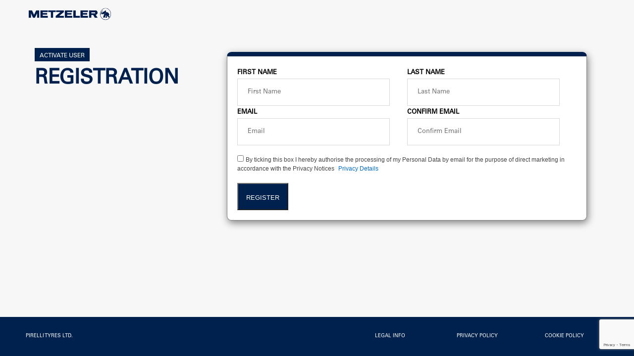

--- FILE ---
content_type: text/html;charset=UTF-8
request_url: https://my.metzeler.com/en_GB/registration?startURL=%2Fs%2F
body_size: 11981
content:

<!DOCTYPE HTML PUBLIC "-//W3C//DTD HTML 4.01 Transitional//EN" "http://www.w3.org/TR/html4/loose.dtd">

  <html lang="en">
    <head><script src="/static/111213/js/perf/stub.js" type="text/javascript"></script><script src="/faces/a4j/g/3_3_3.Finalorg.ajax4jsf.javascript.AjaxScript?rel=1765559470000" type="text/javascript"></script><script src="/jslibrary/1752551382258/ui-sfdc-javascript-impl/SfdcCore.js" type="text/javascript"></script><script src="/jslibrary/1746634855258/sfdc/IframeThirdPartyContextLogging.js" type="text/javascript"></script><script src="/resource/1589557969000/GoogleAnalyticsUtils" type="text/javascript"></script><script src="/static/111213/js/picklist4.js" type="text/javascript"></script><script src="/jslibrary/1686615502258/sfdc/VFState.js" type="text/javascript"></script><link class="user" href="/slds/css/defzOEfmITYAoyRVT7ERng/min/scoped/one:oneNamespace,force:sldsTokens,force:base,force:formFactorLarge/slds.css" rel="stylesheet" type="text/css" /><link class="user" href="/resource/1747843455000/Community/css/General.css" rel="stylesheet" type="text/css" /><link class="user" href="/resource/1747843455000/Community/css/Registration.css" rel="stylesheet" type="text/css" /><script>(function(UITheme) {
    UITheme.getUITheme = function() { 
        return UserContext.uiTheme;
    };
}(window.UITheme = window.UITheme || {}));</script></head><meta charset="utf-8" />
    <meta content="width=device-width, initial-scale=1, shrink-to-fit=no" name="viewport" />
  <head>
<meta HTTP-EQUIV="PRAGMA" CONTENT="NO-CACHE" />
<meta HTTP-EQUIV="Expires" content="Mon, 01 Jan 1990 12:00:00 GMT" />

    <title>My Metzeler  - Registration</title>
    <link href="https://cloud.typography.com/7173652/6762592/css/fonts.css" rel="stylesheet" type="text/css" />
    <link href="/resource/1747843455000/Community/img/MetzelerIcon.png" rel="icon" type="image/x-icon" />
      <style>
        @font-face{
          font-family: 'Gotham Pirelli';
          src: url('/mypirelli/sfsites/c/resource/GothamFont') format('woff');
        }

        @font-face{
          font-family: 'Gotham A';
          src: local('Helvetica');
          unicode-range: U+041B,U+043B;
        }

        @font-face{
          font-family: 'UniversLT';
          src: url('/mymetzeler/sfsites/c/resource/UniversLTStdFont') format('woff');
        }

        @font-face{
          font-family: 'HelveticaNeueRoman';
          src: url('/mydriver/sfsites/c/resource/HelveticaNeue') format('woff');
        }
        @font-face{
          font-family: 'UniversLT Prod';
          src: url('/s/sfsites/c/resource/UniversLTStdFont') format('woff');
        }

        .grecaptcha-badge{
          z-index:999;
        }
      </style>

    <script>

      const emojiRegex = /(?:[\u2700-\u27bf]|(?:\ud83c[\udde6-\uddff]){2}|[\ud800-\udbff][\udc00-\udfff])[\ufe0e\ufe0f]?(?:[\u0300-\u036f\ufe20-\ufe23\u20d0-\u20f0]|\ud83c[\udffb-\udfff])?(?:\u200d(?:[^\ud800-\udfff]|(?:\ud83c[\udde6-\uddff]){2}|[\ud800-\udbff][\udc00-\udfff])[\ufe0e\ufe0f]?(?:[\u0300-\u036f\ufe20-\ufe23\u20d0-\u20f0]|\ud83c[\udffb-\udfff])?)*/
      var isValid = true

      var grecaptchaReady = false
      var grecaptchaVerified = false
      var grecaptchaActive = true
      var grecaptchaSiteKey = '6Lf3F3YiAAAAALfCkHdIR-n1TWmU4U0AHWVZ9B30'
      var onloadCallback = function() {
        if (grecaptchaActive) {
          grecaptcha.render('recaptcha', {
            'sitekey' : grecaptchaSiteKey,
            'callback' : onValidateCallback,
            'size' : 'invisible'
          });
          grecaptchaReady = true;
          grecaptcha.reset();
        }

      };

      function validate() {
        if(!window.recaptchaCloseListener) initListener()
        grecaptcha.execute()
      }

      function onValidateCallback(token) {
        verifyToken(token)
      }

      function onErrorCallback() {
        grecaptcha.reset();
      }

      function processResult(){
        if(grecaptchaActive && !grecaptchaVerified) {
          hideLoader();
          addCaptchaErrorMessageAF()
        }
        else {
          registerAF();
        }

        if (grecaptchaActive) grecaptcha.reset();
      }

      function initListener() {
        window.recaptchaCloseListener = true

        HTMLCollection.prototype.find = Array.prototype.find
        var recaptchaWindow = document
            .getElementsByTagName('iframe')
            .find(x=>x.src.includes('google.com/recaptcha/api2/bframe'))
            .parentNode.parentNode
        new MutationObserver(x => recaptchaWindow.style.opacity == 0 && onClose())
            .observe(recaptchaWindow, { attributes: true, attributeFilter: ['style'] })

      }

      function onClose() {
        if(!grecaptcha.getResponse()) {
          hideLoader();
        }
      }

      function goToHome(url){
        if (url.includes('driver'))
          window.open(url)
        else location.replace(url)
      }

      function validateEmail(val){
        if(!val || emojiRegex.test(val)) isValid = false
        else isValid = true
      }

      function addErrorMessage(){
        addErrorMessageAF()
      }

      window.onload=function(){
        const dataLayerObj = {
          // 'cookie_policy' : cookie_policy,
          'loggedStatus' : 'loggedOut',
          'userId' : '',
          'locale' : 'en_GB',
          'bu' : 'moto metzeler',
          'property' : 'Metzeler'
        };
        initGTM(dataLayerObj,'GTM-W3XPH4L');
      }


    </script>
    <script src="https://www.google.com/recaptcha/api.js?onload=onloadCallback&amp;render=explicit"></script>
  </head>
  <body>
    <div id="recaptcha"></div>
<form id="setRegisterPage:apexFormRegister" name="setRegisterPage:apexFormRegister" method="post" action="/CommunitySelfRegistrationCsm" class="slds-scope page container" enctype="application/x-www-form-urlencoded">
<input type="hidden" name="setRegisterPage:apexFormRegister" value="setRegisterPage:apexFormRegister" />
<script id="setRegisterPage:apexFormRegister:j_id8" type="text/javascript">verifyToken=function(grecaptchaToken){A4J.AJAX.Submit('setRegisterPage:apexFormRegister',null,{'similarityGroupingId':'setRegisterPage:apexFormRegister:j_id8','oncomplete':function(request,event,data){processResult();},'parameters':{'setRegisterPage:apexFormRegister:j_id8':'setRegisterPage:apexFormRegister:j_id8','grecaptchaToken':(typeof grecaptchaToken!='undefined'&&grecaptchaToken!=null)?grecaptchaToken:''} } )};
</script><span id="setRegisterPage:apexFormRegister:captchaOutputPanel">
        <script type="text/javascript">
            grecaptchaVerified = false;
        </script></span>
      <div class="slds-grid slds-wrap slds-gutters">
      <a aria-label="My Metzeler" class="logo-link" onclick="goToHome('https://my.metzeler.com/en_GB/signin?startURL=%2Fs%2F')" tabindex="0" target="_self">
        <img alt="Metzeler logo" class="logo-metzeler" src="/resource/1747843455000/Community/img/logoMetzeler.png" />
      </a>
      </div><span id="setRegisterPage:apexFormRegister:j_id12">
  <style>
    @keyframes spinner{
    0%{
      transform: translate3d(-50%, -50%, 0) rotate(0deg);
    }
    100%{
      transform: translate3d(-50%, -50%, 0) rotate(360deg);
    }
  }

  .loader {
    border: 7px solid black;
    border-radius: 50%;
    border-top: 7px solid transparent;
    width: 40px;
    height: 40px;
    /* -webkit-animation: spin 0.8s linear infinite; */
    animation: spinner 0.8s linear infinite;
    position: fixed;
    margin: auto;
    top: 0;
    left: 0;
    bottom: 0;
    right: 0;
    animation-play-state: inherit;
    transform: translate3d(-50%, -50%, 0);
    will-change: transform;
  }

  .spinnerContainer{
    position: fixed;
    height: 100%;
    width: 100%;
    left: 0;
    top: 0;
    background-color: rgba(64, 64, 64, .3);
    z-index: 9999;
  }
  </style>
  <script>
    function hideLoader(){
      document.getElementById("spinner").classList.add("noDisplay");
    }

    function showLoader(){
      document.getElementById("spinner").classList.remove("noDisplay");
    }
  </script>
  <div class="spinnerContainer noDisplay" id="spinner">
    <div class="loader"></div>
  </div></span>
      <div class="slds-grid slds-wrap slds-gutters" style="margin-top: 3%">
        <div class="slds-col slds-x-small-size_1-of-1 slds-small-size_1-of-1 slds-medium-size_1-of-1 slds-large-size_1-of-3" style="margin-top: 2%">
          <div class="title-label-common title-label-metzeler">
            ACTIVATE USER
          </div>
          <div class="spacing-from-title title-text-common title-text-metzeler">
            Registration
          </div>
          <div class="title-paragraph-common title-paragraph-metzeler">
          </div>
        </div>
        <div class="slds-col slds-is-relative slds-x-small-size_1-of-1 slds-small-size_1-of-1 slds-medium-size_1-of-1 slds-large-size_2-of-3">
          <div class="slds-box box-metzeler">
            <div class="slds-grid slds-wrap">
              <div class="slds-col slds-x-small-size_1-of-1 slds-small-size_1-of-1 slds-medium-size_1-of-2 slds-large-size_1-of-2" style="padding:0px">
                <label class="slds-form-element__label input-label-common input-label-metzeler" for="inputPassword">First&nbsp;Name</label>
                <div class="slds-form-element__control"><input id="setRegisterPage:apexFormRegister:inputFirstName" type="text" name="setRegisterPage:apexFormRegister:inputFirstName" class="input-text-common input-text-metzeler" placeholder="First&nbsp;Name" />
                </div>
              </div>
              <div class="slds-col slds-x-small-size_1-of-1 slds-small-size_1-of-1 slds-medium-size_1-of-2 slds-large-size_1-of-2" style="padding:0px">
                <label class="slds-form-element__label input-label-common input-label-metzeler" for="inputVerifyPassword">Last&nbsp;Name</label>
                <div class="slds-form-element__control"><input id="setRegisterPage:apexFormRegister:inputLastName" type="text" name="setRegisterPage:apexFormRegister:inputLastName" class="input-text-common input-text-metzeler" placeholder="Last&nbsp;Name" />
                </div>
              </div>
            </div>
            <div class="slds-grid slds-wrap">
              <div class="slds-col slds-x-small-size_1-of-1 slds-small-size_1-of-1 slds-medium-size_1-of-2 slds-large-size_1-of-2" style="padding:0px">
                <label class="slds-form-element__label input-label-common input-label-metzeler" for="inputPassword">Email</label>
                <div class="slds-form-element__control"><input id="setRegisterPage:apexFormRegister:inputEmail" type="text" name="setRegisterPage:apexFormRegister:inputEmail" class="input-text-common input-text-metzeler" placeholder="Email" oninput="validateEmail(this.value)" />
                </div>
              </div>
              <div class="slds-col slds-x-small-size_1-of-1 slds-small-size_1-of-1 slds-medium-size_1-of-2 slds-large-size_1-of-2" style="padding:0px">
                <label class="slds-form-element__label input-label-common input-label-metzeler" for="inputVerifyPassword">Confirm&nbsp;Email</label>
                <div class="slds-form-element__control"><input id="setRegisterPage:apexFormRegister:inputverifyEmail" type="text" name="setRegisterPage:apexFormRegister:inputverifyEmail" class="input-text-common input-text-metzeler" placeholder="Confirm&nbsp;Email" />
                </div>
              </div>
            </div>
            <div role="alert">
            </div><span id="setRegisterPage:apexFormRegister:j_id22"><input type="checkbox" name="setRegisterPage:apexFormRegister:j_id23:0:j_id24" style="margin-top:20px;" />
                <div class="slds-form-element__label" style="display:inline">By ticking this box I hereby authorise the processing of my Personal Data by email for the purpose of direct marketing in accordance with the Privacy Notices</div><a href="https://www.metzeler.com/en-gb/about/privacy-policy" style="display:inline;color:#006dcc" target="_blank" class="slds-form-element__label">Privacy&nbsp;Details</a>
                <br /></span>
            <div><span id="setRegisterPage:apexFormRegister:registerPanel">
                <script>

                  function sendEvent(){
                    pushToDataLayer({
                        'event': 'event-userId',
                        'userId': ''
                    });
                    assignPermissionAF()
                  }
                </script><input class="slds-button_neutral button-link-common button-link-metzeler" id="setRegisterPage:apexFormRegister:registerButton" name="setRegisterPage:apexFormRegister:registerButton" onclick="if(!isValid) { addErrorMessage(); return false; } showLoader();  if(grecaptchaActive) {validate();} else {processResult();}  return false;A4J.AJAX.Submit('setRegisterPage:apexFormRegister',event,{'similarityGroupingId':'setRegisterPage:apexFormRegister:registerButton','parameters':{'setRegisterPage:apexFormRegister:registerButton':'setRegisterPage:apexFormRegister:registerButton'} } );return false;" value="Register" type="button" /><script id="setRegisterPage:apexFormRegister:j_id37" type="text/javascript">registerAF=function(){A4J.AJAX.Submit('setRegisterPage:apexFormRegister',null,{'similarityGroupingId':'setRegisterPage:apexFormRegister:j_id37','oncomplete':function(request,event,data){hideLoader(); if(false){ sendEvent();return false; }},'parameters':{'setRegisterPage:apexFormRegister:j_id37':'setRegisterPage:apexFormRegister:j_id37'} } )};
</script>
<script type="text/javascript" language="Javascript">function dpf(f) {var adp = f.adp;if (adp != null) {for (var i = 0;i < adp.length;i++) {adp[i].parentNode.removeChild(adp[i]);}}};function apf(f, pvp) {var adp = new Array();f.adp = adp;var ps = pvp.split(',');for (var i = 0,ii = 0;i < ps.length;i++,ii++) {var p = document.createElement("input");p.type = "hidden";p.name = ps[i];p.value = ps[i + 1];f.appendChild(p);adp[ii] = p;i += 1;}};function jsfcljs(f, pvp, t) {apf(f, pvp);var ft = f.target;if (t) {f.target = t;}f.submit();f.target = ft;dpf(f);};</script>
<script>function addErrorMessageAF() { SfdcApp.Visualforce.VSManager.vfPrepareForms(["setRegisterPage:apexFormRegister"]); if(typeof jsfcljs == 'function'){jsfcljs(document.forms['setRegisterPage:apexFormRegister'],'setRegisterPage:apexFormRegister:j_id38,setRegisterPage:apexFormRegister:j_id38','');}return false }</script><script>function addCaptchaErrorMessageAF() { SfdcApp.Visualforce.VSManager.vfPrepareForms(["setRegisterPage:apexFormRegister"]); if(typeof jsfcljs == 'function'){jsfcljs(document.forms['setRegisterPage:apexFormRegister'],'setRegisterPage:apexFormRegister:j_id39,setRegisterPage:apexFormRegister:j_id39','');}return false }</script><script id="setRegisterPage:apexFormRegister:j_id40" type="text/javascript">assignPermissionAF=function(){A4J.AJAX.Submit('setRegisterPage:apexFormRegister',null,{'similarityGroupingId':'setRegisterPage:apexFormRegister:j_id40','parameters':{'setRegisterPage:apexFormRegister:j_id40':'setRegisterPage:apexFormRegister:j_id40'} } )};
</script></span>

            </div>
          </div>
        </div>
      </div><div id="setRegisterPage:apexFormRegister:j_id53"></div>
</form><span id="ajax-view-state-page-container" style="display: none"><span id="ajax-view-state" style="display: none"><input type="hidden"  id="com.salesforce.visualforce.ViewState" name="com.salesforce.visualforce.ViewState" value="i:[base64]/[base64]/0dMJ5kVq7LAs86iIg6rCjMhjw73cbNsVvD3Lap8D1UDHXClKQYD6tK5Bf/3OLDhoxgEwVIhW0Luyr1cdJH4tbB2llnpXCzsTXeOMcthRQv1mulYCMKfKM9Z6NEWxUgk/jUisbi2Zw5nHt8ReGIa7PvOUlWZQp0xDmnXGhfH0qfjSyEVWwU88RL557sFL+CVw4BkpY8gbHLiYJN3kBq08f8Qgqz0R3/JHLnyiQxl5F0mo/fVHG+E1U0s8ng91R1l438DUodzePx1IU84KYY+LfRCtoR2z/uBs7ccZsJZrXTL0Lc/uHg7nd5K/DyQ/50/ZwCitLVsiFhf0knqO3QIdmmB0FEYW5UAsxE0ErB0GKrF7tByTl6RxZR4cgC2R7Ne7mXuA0FAVpw7crmfcppRJ1Zhzma5U1liGNSoRC7ir9WjOgS9+Hff9m/qnGvswm7t8Cl9QN88s2MMH7d39Yy8vu60lY4E97yfRaZCKMrJmfoIPfe9Ic4H6hcYzrRSGLSx+urkp82K9kSVdt3lbRV9mAPiFN6AubHSumHc1c9kjtSbe1EZNs/EaqQ3vaMyEWKYGyGtS+8B2sMP96hm8lnRt+GZ9RPWSCDFmP61i9aM3VkzU0YjOwiZQyNqZuwlvRHFbVYGkKfiR+y/itJR0hJ2YFKMCUcEeZakx2dLg8RxXQbGKk5BnZ5Q3JZ+dVIhM9knspV1aRnHAVD7sHIEWVbvQY+XO56/RlNdKJ5woT6wnf8y1SEmAkoWA8Yqi6fIcJqxV7eVMaKppsBDj6gPjPF/nx8RC7uPCOxZ8SieaCJTtn6psM90xcwOrl5mHW/n2RVHhwiGxVQWm2WQHgiOhsup/1Qp2TzEunfc+V1+VTMtO0yNKGQ7F5b/gwBWNJqojrf7Cg+U8/3KCCXICPeVjC5GWhkgi4s/DBsH7Bd0L3q8RmBmqjCAdavbkDllXvwhK6v9DuEBBm9z6jyk2d/WAoCnkI4UEyZ8oKaol+sVpjPVD8UI3rUMP4hfo/g65TT7vywvTArA0OFkBarQi2VZnxCmeiJRPOlasyUZelOP2zL8MnPgbeXUEbzHRhEjHQPFPQGUyid0Y1mJ2ykVBVSVtkJYhwMhLWXb6MaJKlQcW0BdrI+T1Y9R+HNLUuVTBCsMFe5+a+h8zhUam/L1NpLKH810AM0yumDTSFEXr3onIV1Xeue7WXB7DUAuhRPNEO5EZ1eVjDLFXhbn247NjeoKHB0Cjp+EQH7PyGdc0PZICMJBWatXosxRqHfanZxfVAXVQeS99fGmAlwYDYKHaaO+JDtsVwxIzGoo4/j/vuJVLwx1/quLdFn+iVvbMTFZVcgOYlH0dXlMf0eTcpBtx/816xxxVbZcxeJP9Z4bO9CfHhjEk1CD1zjQ4D6VIqWJe23Se4aMQ9A6klp4t2IVK2Gxl90SLhMtT13JbYkSAC56YIoeYQqKpSqfnjLq3W5SSfauUOS6ulHT7AaVfP/oI85tdysgge5yBB/[base64]/Tx5ilI5jZaAWFmwQTnq3lEXoZFC0XchpL4y+HT6aWQNcBhMe809rjsiqtPZv/bqRsTpgbzTCEO4w0y58LAQCZrrJR6xZsYD7oEIWfrX9q6g2rri3sr4GQ3OyURTbhlxYBi8NjZu0lNpcKnLquT6oYitNHZ9ymFsCB6CPtoB08uN3FSCIsPnKgfUfiWoBdmcjQDtzrj5p41hWENtSUD0N1ijmmEx9VKmBZwtrDi3yOeFkBzgUmDW2/[base64]/Z48HkoYjS/wyAl4i0nI8yey5/lYIgPJZ6ktagqMTlVqP2RUYOC0rjpcPeONtpDpriiNcFH7OowGY+QR+LObYxF8DYo1ter+LNulwp/r1q1rcnhJC9EYyds9Joke1KqcklY9WmeM2U+yrqUYEBR432POTueSPyV+j/[base64]/LH/V+CWrkePvw0J2zkzsEkusSi/kAo/zTSVTs+off/DHtEoLEuQwwFD8/ZCzF5Mqzu1UJO5Mh7i4KupHwxrOBja318aolbom97O/o3pDe0WRgC7cMBhNOHgE2wSRDGzxzM7qsHd8G/gohs+8QTZmQ0lQMHosjtbbqW4WfQlqusHSzdiEGTp+VWRrQ9EuyL307ge+5Kw7EEBoI6c8mKmHGu85e9Le5tXaYILhQ8MVhMF9X1q5aeyNp3HdB85yX2Rq/XF79a1GxKiD6742LilstmNpQOomjStTeYySdtaa56hr8T2OkOUPLUWbJ9iDGxHB5ilKw0AX6QgJgaZawpPugzxItHSTTBwkTPKknVQyM+ZqGbCSBt3E0GwkE2jDzzUpI2LE4X6y+/PohN2UOxtkrGoPch91eeG/fYXTzA+Hs6e52sd+cIysP0TiFXLLL95sNIUwuoSdP+z9n84r/MKAl5bpj1Ywd61yq5bEn2hI9VrO2m92AlkgM3mmld+Jqylz7Q3hID/J6Hxp6d2zjzJvfT+HaImonkTzaf2MF53G99k0UxdDttwFZxEgMqknFrC9txpPxT67XiVPB6xaQ8WsUzJKWcFNC/RIXKPl/uDwFOFwN1Y3lCiaDDjezZJ0wm8Qbx6730Q8ch/UZCF9cvgbP6EQ5temQZB2Aus7jIM97T3PcCt6RjGlgXq0wnpLAfTJzAiOQDY9nTwJpiUUGJa/xgQ5IKvrazsd3EOx0PGQYXGPDPdcX+J9TPc76vjoVCUBc2R6YD4EfCn+cl+Mrr6jqejyAho02gFA6JTaFkrOAte5Ij6GQ+Y3bzJ7Un6GVDHWqBpfLALUxOCl/eIMJvV0+WS3aVpw6VLrnfpuL/JUX3TSOc+fRXnovyEzsf10UJWhPGj6ApAxtcwKiWyvHqDsM9KgI40+IXgQHB7YrX308MzpbFxyOD8EJrwXQD9MdzMlSoqdODtmh14zn61eRXtYmdy4FjVPWLBqaZ4PwhNnW6sS7mqUKMV7dW542vOaJ9Pu6rBFMkqdcrkObLTCpa2d51eB50aqwnnnbjuIm3BFD/OjaGcAAe6OmBnXni1Gq0KambDHYMErMhuCdIrhvjlXFu5Stzxs7ZrZ5CB9vQaYM9uHlbRnyjVCdswUD9FOvQFVeUJ/4lMTLuc3KAs4asK5V7JacbwmAHf4wej/axofnGwKcjMuqieKZJGra+qwrcuyXupaJqqGMyuuhIK17SjtYutggNkT6WLc91HmSsI39AoUHrem9POX9ZV9kRaoyw6mhcaOAho0AXwOh7RlSurJFOG+7fkrQpOvEJ32EpeWInP5X0kpQJmaYgEdibXIpxxhz3fNt7luNbR1BfV/[base64]/WWwiWzDhuNoVi2FnYzsJCgYyTAukV34knMZ8o/NO8PQml7F95lSCr+W1Ek1atN565Q9DPCADY4EBjtZveWPFskerTisllgk30xBlnmwJ0YEhJM7u+2NatbXTfWsnpSHolOeu8DPaWvpvkjbt1fRNtVcYSXeFJDLim037XCJYjL4zgALOFIfF/d8Cpi5qQv/[base64]/6yyyWsun298/ZnypDLv9XIlOuvUGc6y8hbMSTEe9WNHe1NvSoBprdYHhCWL5Y3NfYQZTpnBKCTKjZwjssWhgQlxYhtuSF3/E8dVmAO8VfyizsAPgFoF9rMloHx8+P3ID7Y6S2m0vsAxS+RfTrm7GYGzHQ1AGGr9oV2p/NFtkIpGibMzIsIkMp1MoEEbvjanBpFffyGbny5wi3CM37ko4SmOqqHJ0EH+jmDsqLjSA7k9MeC9u1fuxNYu1tu4g65zG34tCvptb9kKuh65+1IGCPn14KNeAD8GsVs3SpLfVMCiWgEqGHY4ZDZbfRaRP84b01e0J/nhUGIGhemP9OuUxytjsrf4GwjPz8WXSM2LHduUs3NBAW51mfNpjIojb8veEDKKCg+XsJ/DRmWkZUF7JsVdElli7qhOIF3BauWAUVEKsnfbwS5oBsYXF28NNTIM7BfBxOBM8xQBDea2vChMO9VwIMRNG54fnISYoWXtkS/S5/Uz+jhAUHResGnuSIiuFq/lOWaI5t29dBMG0cb6SKpfKgpm5SlFzd1n8uv1808WL7xVCOWinGFeX6h9d/UHUei+D5G/OTuaGuahOeTjVGRE6/4UAD0zJNzg/bHdmY6Du9+SjW0uqI0d92XJIB/v33GFn3+V+7wswetQD7Zlwc5O4+PrvEopjb0yCv0BAldkSC43jnCJokfEVPPOvwgDEzSmzdYAI+Cv9K4LtfoIdSz5LxtaWTYjJqll9Bii11Gmhs4uvbTkz5HG4Q5I6ZZalkcrI1yZWEsisHvbGLM/z1599RJSCwsPP61KO0WuuWFjuukLP0qxVMRz5ZKAfDhUb3tfPcMWW5ISfDSPptO4y+jt4NhHPEQ+jfrV00peHpI9B6eyNq+6ispEBA/cjbHGgKefEPhbI0BsxZp8Ta/qK7nkL7u+xOV0qnpdkew4EdXlPN3tpFP+gmMVYNrC50ybEN+M19rswSENP16b0n/7NEkEN2ikzub+XE6eP+Wx1XPb5mtwfevZvQHjC8zdsPOi+rW/Tz9ciNWXXGd1qIjYJLPTW3veyKI/QsXmD5KG4DcVCSwu0+Q/kSXWdmAY60JMdux4UZuFGveWbVLZavuhXfIbtwJXVbjTDgYTjUALpBrNN7ENHupCZ3i/PHBYRpBo9YtlorK0A3LSKEQcxOOiJAXayLjN6nXdFgdc5fS//u4VV09Mkz8gj+XY+TdueNci7FK4qA2Xs9OpKG0xDtiVI6K9j4bgWtAv2h/3BHOXdM62L3017L+JbBaODyl6w2eIpeYWQa5RoAEiY6BjzoN9D0z2OXHqZy2tH6FxuzMVJmtmaTmUUTfCEmsFVjNcwKjq0wRlO1/8QAyPjfF6V0kZhpuhYnAZqm5qEEKvUdKIHJcmReGpPy/tBIja3VvdVdeKjdM04GA32VBeH57v32wLwskOg/6YE46NtbGS+7a8KKrB4yjSOzHwuU+QoykQHCfetEIUc4GU2XPLSBWkmlbUBSYbj3/QQMNA7+18YWEFE3opBRCCXHmmMaK/Vya2RZeCkIBqpFVSO/xFdTAwswErkTjFO70Qs0j7eqiluVpHZu7RWDMOH7mxwTK+pUbV/V1l7gyEvx60XBI68XSX2b0dNO2RjrX+5ngrp5Vpu8Pvzx7vUBgqg5X7OlB/Uhjp+3VE7MsQaEbt44iaMRZqlhrnM3IS3GCIk6g23IrAXg+N4OyySedS6jyYpmiOvJTV+82v3KKlGuhpho6kv1hD24r3K1pk97G7pdltWNupAo4y56gJnYnenTd9jDa29jA4OhxywsrvLUsPm7KnS3VVUju6s6F4f/s2cAj5/E0amJ67NC2lmOcQdbxwBDJNeUH6f/cvhFkXdSgCup+KC30Mn/wcm88hwMCwD7ft6RPTJ8qLzjwd//TpwWLAVZBGFJoRupvIjMpB3CtypPSL+hZn8UeZr32CmkmEuxYX2Tvh0rqZyTTZbRlUUJt6QpRn/XpXfjJZj06KugL/Ka8NUoTtQdFOuKv1H8HxmhonNZv0g0DgHlNoyucSJBafp1j3wGrT/HWquMx2VeHFUMLIrIPRZQmONivyiIfuRG90lsHzKX02NCPFzDlc72uOLtyhQL0TN/T9QdSRXvmcZED0v93gGj5jQZvaIGiLm+wfCoGL0RwDEfIlYvZKMdvBdPNNmz5r6xLsbmrZXcnJcyybOeLPSRqe8nH2cqNocOO0YzFeC5XaBKwMUjQxG0aoytmVZsbVE0sSf27jKcw98/mAzframiDIL0wNrkdntac+Mvg9Tm48weK9F8bp/JKvUu4EoTtrHo45FviSPzla81QAhlCvVjigd6Dbu6HwfbPCSxGWDYdf/321r3nGtPVvonWUxSo/U9QSDAMONweJpQgoTMTBw8AU1bsgS9Xekqplz2lxiQ+WoNzA1NDQRuIe52b4sImpjjNRrEawiK9NlK7wxnDq7CmMefXNZnyBJcXq0w5jYQNmUvU2YQcGAJtKjJUg5OwvdlEIOsQ7/qOMpEQ8s9UjEaF96YfO8OLCu4FizOZahX4kRDcZUiPEpxevM/y6JaH5UrpAbTYulaOWmR3kUMHjGQEbGZ+DYN9XzPZWvbb9Rucm+KQtyRCmYEQlr5bHNtTNrrPUCBN+VTJLc6/lEETi0EcGZJl/R1b1tn5VkLd9vH1H4lhurnEbvSLY4oxmKhzuZv6sbur4ls+stEthGpikpDeNAJdXuCQHlDIPvjkvSL09hz2v6TTGl0vGk3CrP/S73xSR9iNrfsAVY9LgVuHEbXUMPeMatH7cRWMzj1/G0zzs8DU4lmk36jafmip/uxJSM03XacLNMGvhy+2AuOWvNa61nrxv/Kf/fykaBASODhXeg8gj8XnqCCOzH4dJCNCFb8704WlOJnAmTYK4j5mJEqmoO/0PQwCgKiuuFGXcMS/JhUuSO5MtltzAtv+rMHJgsKVgic2XSfOm0kayocpr7JYyaqiSkrHua0qHbXXan1LLKUa8IP17jsU6WAPSftxgX29+2Dg6HxdkdL9MaKW4FKRDQFkiteASLSR63AG9nyEAEBKJTWM/YqJ8sfBT/2oHeq33TDBviQ0p40Yce9sdO0++f2OV6fvJ69HKRjCih6F6wScsFDGydnvlPZUPKDs2WTEpRVQGq/l8Im3yuLpROXQ==" /><input type="hidden"  id="com.salesforce.visualforce.ViewStateVersion" name="com.salesforce.visualforce.ViewStateVersion" value="202512121711100000" /><input type="hidden"  id="com.salesforce.visualforce.ViewStateMAC" name="com.salesforce.visualforce.ViewStateMAC" value="[base64]" /></span></span>
  </body><span id="setRegisterPage:j_id43">

  <footer class="footer-common footer-pirelli slds-scope" style="display:none">
    <div style="margin-left:15px; margin-right:15px; text-align:center;">
      PIRELLI TYRES LTD.
    </div>
    <div class="slds-grid slds-wrap slds-grid_align-center footer_link" style="margin-top:20px;">
          <div class="slds-size_1-of-10 slds-p-left_x-small slds-p-right_x-small">
              <a href="https://www.metzeler.com/en-uk/legal-info" style="text-transform:uppercase; text-align:center; color:white; text-decoration:none;">Legal Info</a>
          </div>
          <div class="slds-size_1-of-10 slds-p-left_x-small slds-p-right_x-small">
              <a href="https://www.metzeler.com/en-uk/privacy-policy" style="text-transform:uppercase; text-align:center; color:white; text-decoration:none;">Privacy Policy</a>
          </div>
          <div class="slds-size_1-of-10 slds-p-left_x-small slds-p-right_x-small">
              <a href="https://www.metzeler.com/en-uk/cookie-policy" style="text-transform:uppercase; text-align:center; color:white; text-decoration:none;">Cookie Policy</a>
          </div>
      <div style="clear:both;"></div>
    </div>
  </footer>
  <footer class="footer-common footer-metzeler slds-scope" style="display:block">
    <div class="slds-grid slds-wrap slds-m-around_x-large metzeler-link-box-margin">
      <div class="footer-centered slds-x-small-size_1-of-1 slds-small-size_1-of-1 slds-medium-size_5-of-12 slds-large-size_2-of-5">
        PIRELLI TYRES LTD.
      </div>
      <div class="footer-centered slds-x-small-size_1-of-1 slds-small-size_1-of-1 slds-medium-size_5-of-12 slds-large-size_3-of-5 slds-grid slds-grid_align-end slds-wrap">
            <div class="footer-centered slds-medium-size_1-of-3 slds-large-size_1-of-4 slds-p-left_x-small slds-p-right_x-small slds-x-small-size_1-of-1" style="text-align:center">
                <a href="https://www.metzeler.com/en-uk/legal-info" style="text-align:center; color:white; text-decoration:none;text-transform:uppercase;">Legal Info</a>
            </div>
            <div class="footer-centered slds-medium-size_1-of-3 slds-large-size_1-of-4 slds-p-left_x-small slds-p-right_x-small slds-x-small-size_1-of-1" style="text-align:center">
                <a href="https://www.metzeler.com/en-uk/privacy-policy" style="text-align:center; color:white; text-decoration:none;text-transform:uppercase;">Privacy Policy</a>
            </div>
            <div class="footer-centered slds-medium-size_1-of-3 slds-large-size_1-of-4 slds-p-left_x-small slds-p-right_x-small slds-x-small-size_1-of-1" style="text-align:center">
                <a href="https://www.metzeler.com/en-uk/cookie-policy" style="text-align:center; color:white; text-decoration:none;text-transform:uppercase;">Cookie Policy</a>
            </div>
      </div>
    </div>
  </footer>
  <style>
  @media only screen and (max-device-width: 812px) and (min-device-width: 0px){
.footer_link div {
    width: 100% !important;
    text-align: center !important;
}
}
  </style></span>

  </html><script type="text/javascript">Sfdc.onReady(function(){
	SfdcApp && SfdcApp.Visualforce && SfdcApp.Visualforce.VSManager && SfdcApp.Visualforce.VSManager.vfPrepareForms(["setRegisterPage:apexFormRegister"]);

});</script>

--- FILE ---
content_type: text/html; charset=utf-8
request_url: https://www.google.com/recaptcha/api2/anchor?ar=1&k=6Lf3F3YiAAAAALfCkHdIR-n1TWmU4U0AHWVZ9B30&co=aHR0cHM6Ly9teS5tZXR6ZWxlci5jb206NDQz&hl=en&v=7gg7H51Q-naNfhmCP3_R47ho&size=invisible&anchor-ms=20000&execute-ms=15000&cb=fus5rosnu7eu
body_size: 49006
content:
<!DOCTYPE HTML><html dir="ltr" lang="en"><head><meta http-equiv="Content-Type" content="text/html; charset=UTF-8">
<meta http-equiv="X-UA-Compatible" content="IE=edge">
<title>reCAPTCHA</title>
<style type="text/css">
/* cyrillic-ext */
@font-face {
  font-family: 'Roboto';
  font-style: normal;
  font-weight: 400;
  font-stretch: 100%;
  src: url(//fonts.gstatic.com/s/roboto/v48/KFO7CnqEu92Fr1ME7kSn66aGLdTylUAMa3GUBHMdazTgWw.woff2) format('woff2');
  unicode-range: U+0460-052F, U+1C80-1C8A, U+20B4, U+2DE0-2DFF, U+A640-A69F, U+FE2E-FE2F;
}
/* cyrillic */
@font-face {
  font-family: 'Roboto';
  font-style: normal;
  font-weight: 400;
  font-stretch: 100%;
  src: url(//fonts.gstatic.com/s/roboto/v48/KFO7CnqEu92Fr1ME7kSn66aGLdTylUAMa3iUBHMdazTgWw.woff2) format('woff2');
  unicode-range: U+0301, U+0400-045F, U+0490-0491, U+04B0-04B1, U+2116;
}
/* greek-ext */
@font-face {
  font-family: 'Roboto';
  font-style: normal;
  font-weight: 400;
  font-stretch: 100%;
  src: url(//fonts.gstatic.com/s/roboto/v48/KFO7CnqEu92Fr1ME7kSn66aGLdTylUAMa3CUBHMdazTgWw.woff2) format('woff2');
  unicode-range: U+1F00-1FFF;
}
/* greek */
@font-face {
  font-family: 'Roboto';
  font-style: normal;
  font-weight: 400;
  font-stretch: 100%;
  src: url(//fonts.gstatic.com/s/roboto/v48/KFO7CnqEu92Fr1ME7kSn66aGLdTylUAMa3-UBHMdazTgWw.woff2) format('woff2');
  unicode-range: U+0370-0377, U+037A-037F, U+0384-038A, U+038C, U+038E-03A1, U+03A3-03FF;
}
/* math */
@font-face {
  font-family: 'Roboto';
  font-style: normal;
  font-weight: 400;
  font-stretch: 100%;
  src: url(//fonts.gstatic.com/s/roboto/v48/KFO7CnqEu92Fr1ME7kSn66aGLdTylUAMawCUBHMdazTgWw.woff2) format('woff2');
  unicode-range: U+0302-0303, U+0305, U+0307-0308, U+0310, U+0312, U+0315, U+031A, U+0326-0327, U+032C, U+032F-0330, U+0332-0333, U+0338, U+033A, U+0346, U+034D, U+0391-03A1, U+03A3-03A9, U+03B1-03C9, U+03D1, U+03D5-03D6, U+03F0-03F1, U+03F4-03F5, U+2016-2017, U+2034-2038, U+203C, U+2040, U+2043, U+2047, U+2050, U+2057, U+205F, U+2070-2071, U+2074-208E, U+2090-209C, U+20D0-20DC, U+20E1, U+20E5-20EF, U+2100-2112, U+2114-2115, U+2117-2121, U+2123-214F, U+2190, U+2192, U+2194-21AE, U+21B0-21E5, U+21F1-21F2, U+21F4-2211, U+2213-2214, U+2216-22FF, U+2308-230B, U+2310, U+2319, U+231C-2321, U+2336-237A, U+237C, U+2395, U+239B-23B7, U+23D0, U+23DC-23E1, U+2474-2475, U+25AF, U+25B3, U+25B7, U+25BD, U+25C1, U+25CA, U+25CC, U+25FB, U+266D-266F, U+27C0-27FF, U+2900-2AFF, U+2B0E-2B11, U+2B30-2B4C, U+2BFE, U+3030, U+FF5B, U+FF5D, U+1D400-1D7FF, U+1EE00-1EEFF;
}
/* symbols */
@font-face {
  font-family: 'Roboto';
  font-style: normal;
  font-weight: 400;
  font-stretch: 100%;
  src: url(//fonts.gstatic.com/s/roboto/v48/KFO7CnqEu92Fr1ME7kSn66aGLdTylUAMaxKUBHMdazTgWw.woff2) format('woff2');
  unicode-range: U+0001-000C, U+000E-001F, U+007F-009F, U+20DD-20E0, U+20E2-20E4, U+2150-218F, U+2190, U+2192, U+2194-2199, U+21AF, U+21E6-21F0, U+21F3, U+2218-2219, U+2299, U+22C4-22C6, U+2300-243F, U+2440-244A, U+2460-24FF, U+25A0-27BF, U+2800-28FF, U+2921-2922, U+2981, U+29BF, U+29EB, U+2B00-2BFF, U+4DC0-4DFF, U+FFF9-FFFB, U+10140-1018E, U+10190-1019C, U+101A0, U+101D0-101FD, U+102E0-102FB, U+10E60-10E7E, U+1D2C0-1D2D3, U+1D2E0-1D37F, U+1F000-1F0FF, U+1F100-1F1AD, U+1F1E6-1F1FF, U+1F30D-1F30F, U+1F315, U+1F31C, U+1F31E, U+1F320-1F32C, U+1F336, U+1F378, U+1F37D, U+1F382, U+1F393-1F39F, U+1F3A7-1F3A8, U+1F3AC-1F3AF, U+1F3C2, U+1F3C4-1F3C6, U+1F3CA-1F3CE, U+1F3D4-1F3E0, U+1F3ED, U+1F3F1-1F3F3, U+1F3F5-1F3F7, U+1F408, U+1F415, U+1F41F, U+1F426, U+1F43F, U+1F441-1F442, U+1F444, U+1F446-1F449, U+1F44C-1F44E, U+1F453, U+1F46A, U+1F47D, U+1F4A3, U+1F4B0, U+1F4B3, U+1F4B9, U+1F4BB, U+1F4BF, U+1F4C8-1F4CB, U+1F4D6, U+1F4DA, U+1F4DF, U+1F4E3-1F4E6, U+1F4EA-1F4ED, U+1F4F7, U+1F4F9-1F4FB, U+1F4FD-1F4FE, U+1F503, U+1F507-1F50B, U+1F50D, U+1F512-1F513, U+1F53E-1F54A, U+1F54F-1F5FA, U+1F610, U+1F650-1F67F, U+1F687, U+1F68D, U+1F691, U+1F694, U+1F698, U+1F6AD, U+1F6B2, U+1F6B9-1F6BA, U+1F6BC, U+1F6C6-1F6CF, U+1F6D3-1F6D7, U+1F6E0-1F6EA, U+1F6F0-1F6F3, U+1F6F7-1F6FC, U+1F700-1F7FF, U+1F800-1F80B, U+1F810-1F847, U+1F850-1F859, U+1F860-1F887, U+1F890-1F8AD, U+1F8B0-1F8BB, U+1F8C0-1F8C1, U+1F900-1F90B, U+1F93B, U+1F946, U+1F984, U+1F996, U+1F9E9, U+1FA00-1FA6F, U+1FA70-1FA7C, U+1FA80-1FA89, U+1FA8F-1FAC6, U+1FACE-1FADC, U+1FADF-1FAE9, U+1FAF0-1FAF8, U+1FB00-1FBFF;
}
/* vietnamese */
@font-face {
  font-family: 'Roboto';
  font-style: normal;
  font-weight: 400;
  font-stretch: 100%;
  src: url(//fonts.gstatic.com/s/roboto/v48/KFO7CnqEu92Fr1ME7kSn66aGLdTylUAMa3OUBHMdazTgWw.woff2) format('woff2');
  unicode-range: U+0102-0103, U+0110-0111, U+0128-0129, U+0168-0169, U+01A0-01A1, U+01AF-01B0, U+0300-0301, U+0303-0304, U+0308-0309, U+0323, U+0329, U+1EA0-1EF9, U+20AB;
}
/* latin-ext */
@font-face {
  font-family: 'Roboto';
  font-style: normal;
  font-weight: 400;
  font-stretch: 100%;
  src: url(//fonts.gstatic.com/s/roboto/v48/KFO7CnqEu92Fr1ME7kSn66aGLdTylUAMa3KUBHMdazTgWw.woff2) format('woff2');
  unicode-range: U+0100-02BA, U+02BD-02C5, U+02C7-02CC, U+02CE-02D7, U+02DD-02FF, U+0304, U+0308, U+0329, U+1D00-1DBF, U+1E00-1E9F, U+1EF2-1EFF, U+2020, U+20A0-20AB, U+20AD-20C0, U+2113, U+2C60-2C7F, U+A720-A7FF;
}
/* latin */
@font-face {
  font-family: 'Roboto';
  font-style: normal;
  font-weight: 400;
  font-stretch: 100%;
  src: url(//fonts.gstatic.com/s/roboto/v48/KFO7CnqEu92Fr1ME7kSn66aGLdTylUAMa3yUBHMdazQ.woff2) format('woff2');
  unicode-range: U+0000-00FF, U+0131, U+0152-0153, U+02BB-02BC, U+02C6, U+02DA, U+02DC, U+0304, U+0308, U+0329, U+2000-206F, U+20AC, U+2122, U+2191, U+2193, U+2212, U+2215, U+FEFF, U+FFFD;
}
/* cyrillic-ext */
@font-face {
  font-family: 'Roboto';
  font-style: normal;
  font-weight: 500;
  font-stretch: 100%;
  src: url(//fonts.gstatic.com/s/roboto/v48/KFO7CnqEu92Fr1ME7kSn66aGLdTylUAMa3GUBHMdazTgWw.woff2) format('woff2');
  unicode-range: U+0460-052F, U+1C80-1C8A, U+20B4, U+2DE0-2DFF, U+A640-A69F, U+FE2E-FE2F;
}
/* cyrillic */
@font-face {
  font-family: 'Roboto';
  font-style: normal;
  font-weight: 500;
  font-stretch: 100%;
  src: url(//fonts.gstatic.com/s/roboto/v48/KFO7CnqEu92Fr1ME7kSn66aGLdTylUAMa3iUBHMdazTgWw.woff2) format('woff2');
  unicode-range: U+0301, U+0400-045F, U+0490-0491, U+04B0-04B1, U+2116;
}
/* greek-ext */
@font-face {
  font-family: 'Roboto';
  font-style: normal;
  font-weight: 500;
  font-stretch: 100%;
  src: url(//fonts.gstatic.com/s/roboto/v48/KFO7CnqEu92Fr1ME7kSn66aGLdTylUAMa3CUBHMdazTgWw.woff2) format('woff2');
  unicode-range: U+1F00-1FFF;
}
/* greek */
@font-face {
  font-family: 'Roboto';
  font-style: normal;
  font-weight: 500;
  font-stretch: 100%;
  src: url(//fonts.gstatic.com/s/roboto/v48/KFO7CnqEu92Fr1ME7kSn66aGLdTylUAMa3-UBHMdazTgWw.woff2) format('woff2');
  unicode-range: U+0370-0377, U+037A-037F, U+0384-038A, U+038C, U+038E-03A1, U+03A3-03FF;
}
/* math */
@font-face {
  font-family: 'Roboto';
  font-style: normal;
  font-weight: 500;
  font-stretch: 100%;
  src: url(//fonts.gstatic.com/s/roboto/v48/KFO7CnqEu92Fr1ME7kSn66aGLdTylUAMawCUBHMdazTgWw.woff2) format('woff2');
  unicode-range: U+0302-0303, U+0305, U+0307-0308, U+0310, U+0312, U+0315, U+031A, U+0326-0327, U+032C, U+032F-0330, U+0332-0333, U+0338, U+033A, U+0346, U+034D, U+0391-03A1, U+03A3-03A9, U+03B1-03C9, U+03D1, U+03D5-03D6, U+03F0-03F1, U+03F4-03F5, U+2016-2017, U+2034-2038, U+203C, U+2040, U+2043, U+2047, U+2050, U+2057, U+205F, U+2070-2071, U+2074-208E, U+2090-209C, U+20D0-20DC, U+20E1, U+20E5-20EF, U+2100-2112, U+2114-2115, U+2117-2121, U+2123-214F, U+2190, U+2192, U+2194-21AE, U+21B0-21E5, U+21F1-21F2, U+21F4-2211, U+2213-2214, U+2216-22FF, U+2308-230B, U+2310, U+2319, U+231C-2321, U+2336-237A, U+237C, U+2395, U+239B-23B7, U+23D0, U+23DC-23E1, U+2474-2475, U+25AF, U+25B3, U+25B7, U+25BD, U+25C1, U+25CA, U+25CC, U+25FB, U+266D-266F, U+27C0-27FF, U+2900-2AFF, U+2B0E-2B11, U+2B30-2B4C, U+2BFE, U+3030, U+FF5B, U+FF5D, U+1D400-1D7FF, U+1EE00-1EEFF;
}
/* symbols */
@font-face {
  font-family: 'Roboto';
  font-style: normal;
  font-weight: 500;
  font-stretch: 100%;
  src: url(//fonts.gstatic.com/s/roboto/v48/KFO7CnqEu92Fr1ME7kSn66aGLdTylUAMaxKUBHMdazTgWw.woff2) format('woff2');
  unicode-range: U+0001-000C, U+000E-001F, U+007F-009F, U+20DD-20E0, U+20E2-20E4, U+2150-218F, U+2190, U+2192, U+2194-2199, U+21AF, U+21E6-21F0, U+21F3, U+2218-2219, U+2299, U+22C4-22C6, U+2300-243F, U+2440-244A, U+2460-24FF, U+25A0-27BF, U+2800-28FF, U+2921-2922, U+2981, U+29BF, U+29EB, U+2B00-2BFF, U+4DC0-4DFF, U+FFF9-FFFB, U+10140-1018E, U+10190-1019C, U+101A0, U+101D0-101FD, U+102E0-102FB, U+10E60-10E7E, U+1D2C0-1D2D3, U+1D2E0-1D37F, U+1F000-1F0FF, U+1F100-1F1AD, U+1F1E6-1F1FF, U+1F30D-1F30F, U+1F315, U+1F31C, U+1F31E, U+1F320-1F32C, U+1F336, U+1F378, U+1F37D, U+1F382, U+1F393-1F39F, U+1F3A7-1F3A8, U+1F3AC-1F3AF, U+1F3C2, U+1F3C4-1F3C6, U+1F3CA-1F3CE, U+1F3D4-1F3E0, U+1F3ED, U+1F3F1-1F3F3, U+1F3F5-1F3F7, U+1F408, U+1F415, U+1F41F, U+1F426, U+1F43F, U+1F441-1F442, U+1F444, U+1F446-1F449, U+1F44C-1F44E, U+1F453, U+1F46A, U+1F47D, U+1F4A3, U+1F4B0, U+1F4B3, U+1F4B9, U+1F4BB, U+1F4BF, U+1F4C8-1F4CB, U+1F4D6, U+1F4DA, U+1F4DF, U+1F4E3-1F4E6, U+1F4EA-1F4ED, U+1F4F7, U+1F4F9-1F4FB, U+1F4FD-1F4FE, U+1F503, U+1F507-1F50B, U+1F50D, U+1F512-1F513, U+1F53E-1F54A, U+1F54F-1F5FA, U+1F610, U+1F650-1F67F, U+1F687, U+1F68D, U+1F691, U+1F694, U+1F698, U+1F6AD, U+1F6B2, U+1F6B9-1F6BA, U+1F6BC, U+1F6C6-1F6CF, U+1F6D3-1F6D7, U+1F6E0-1F6EA, U+1F6F0-1F6F3, U+1F6F7-1F6FC, U+1F700-1F7FF, U+1F800-1F80B, U+1F810-1F847, U+1F850-1F859, U+1F860-1F887, U+1F890-1F8AD, U+1F8B0-1F8BB, U+1F8C0-1F8C1, U+1F900-1F90B, U+1F93B, U+1F946, U+1F984, U+1F996, U+1F9E9, U+1FA00-1FA6F, U+1FA70-1FA7C, U+1FA80-1FA89, U+1FA8F-1FAC6, U+1FACE-1FADC, U+1FADF-1FAE9, U+1FAF0-1FAF8, U+1FB00-1FBFF;
}
/* vietnamese */
@font-face {
  font-family: 'Roboto';
  font-style: normal;
  font-weight: 500;
  font-stretch: 100%;
  src: url(//fonts.gstatic.com/s/roboto/v48/KFO7CnqEu92Fr1ME7kSn66aGLdTylUAMa3OUBHMdazTgWw.woff2) format('woff2');
  unicode-range: U+0102-0103, U+0110-0111, U+0128-0129, U+0168-0169, U+01A0-01A1, U+01AF-01B0, U+0300-0301, U+0303-0304, U+0308-0309, U+0323, U+0329, U+1EA0-1EF9, U+20AB;
}
/* latin-ext */
@font-face {
  font-family: 'Roboto';
  font-style: normal;
  font-weight: 500;
  font-stretch: 100%;
  src: url(//fonts.gstatic.com/s/roboto/v48/KFO7CnqEu92Fr1ME7kSn66aGLdTylUAMa3KUBHMdazTgWw.woff2) format('woff2');
  unicode-range: U+0100-02BA, U+02BD-02C5, U+02C7-02CC, U+02CE-02D7, U+02DD-02FF, U+0304, U+0308, U+0329, U+1D00-1DBF, U+1E00-1E9F, U+1EF2-1EFF, U+2020, U+20A0-20AB, U+20AD-20C0, U+2113, U+2C60-2C7F, U+A720-A7FF;
}
/* latin */
@font-face {
  font-family: 'Roboto';
  font-style: normal;
  font-weight: 500;
  font-stretch: 100%;
  src: url(//fonts.gstatic.com/s/roboto/v48/KFO7CnqEu92Fr1ME7kSn66aGLdTylUAMa3yUBHMdazQ.woff2) format('woff2');
  unicode-range: U+0000-00FF, U+0131, U+0152-0153, U+02BB-02BC, U+02C6, U+02DA, U+02DC, U+0304, U+0308, U+0329, U+2000-206F, U+20AC, U+2122, U+2191, U+2193, U+2212, U+2215, U+FEFF, U+FFFD;
}
/* cyrillic-ext */
@font-face {
  font-family: 'Roboto';
  font-style: normal;
  font-weight: 900;
  font-stretch: 100%;
  src: url(//fonts.gstatic.com/s/roboto/v48/KFO7CnqEu92Fr1ME7kSn66aGLdTylUAMa3GUBHMdazTgWw.woff2) format('woff2');
  unicode-range: U+0460-052F, U+1C80-1C8A, U+20B4, U+2DE0-2DFF, U+A640-A69F, U+FE2E-FE2F;
}
/* cyrillic */
@font-face {
  font-family: 'Roboto';
  font-style: normal;
  font-weight: 900;
  font-stretch: 100%;
  src: url(//fonts.gstatic.com/s/roboto/v48/KFO7CnqEu92Fr1ME7kSn66aGLdTylUAMa3iUBHMdazTgWw.woff2) format('woff2');
  unicode-range: U+0301, U+0400-045F, U+0490-0491, U+04B0-04B1, U+2116;
}
/* greek-ext */
@font-face {
  font-family: 'Roboto';
  font-style: normal;
  font-weight: 900;
  font-stretch: 100%;
  src: url(//fonts.gstatic.com/s/roboto/v48/KFO7CnqEu92Fr1ME7kSn66aGLdTylUAMa3CUBHMdazTgWw.woff2) format('woff2');
  unicode-range: U+1F00-1FFF;
}
/* greek */
@font-face {
  font-family: 'Roboto';
  font-style: normal;
  font-weight: 900;
  font-stretch: 100%;
  src: url(//fonts.gstatic.com/s/roboto/v48/KFO7CnqEu92Fr1ME7kSn66aGLdTylUAMa3-UBHMdazTgWw.woff2) format('woff2');
  unicode-range: U+0370-0377, U+037A-037F, U+0384-038A, U+038C, U+038E-03A1, U+03A3-03FF;
}
/* math */
@font-face {
  font-family: 'Roboto';
  font-style: normal;
  font-weight: 900;
  font-stretch: 100%;
  src: url(//fonts.gstatic.com/s/roboto/v48/KFO7CnqEu92Fr1ME7kSn66aGLdTylUAMawCUBHMdazTgWw.woff2) format('woff2');
  unicode-range: U+0302-0303, U+0305, U+0307-0308, U+0310, U+0312, U+0315, U+031A, U+0326-0327, U+032C, U+032F-0330, U+0332-0333, U+0338, U+033A, U+0346, U+034D, U+0391-03A1, U+03A3-03A9, U+03B1-03C9, U+03D1, U+03D5-03D6, U+03F0-03F1, U+03F4-03F5, U+2016-2017, U+2034-2038, U+203C, U+2040, U+2043, U+2047, U+2050, U+2057, U+205F, U+2070-2071, U+2074-208E, U+2090-209C, U+20D0-20DC, U+20E1, U+20E5-20EF, U+2100-2112, U+2114-2115, U+2117-2121, U+2123-214F, U+2190, U+2192, U+2194-21AE, U+21B0-21E5, U+21F1-21F2, U+21F4-2211, U+2213-2214, U+2216-22FF, U+2308-230B, U+2310, U+2319, U+231C-2321, U+2336-237A, U+237C, U+2395, U+239B-23B7, U+23D0, U+23DC-23E1, U+2474-2475, U+25AF, U+25B3, U+25B7, U+25BD, U+25C1, U+25CA, U+25CC, U+25FB, U+266D-266F, U+27C0-27FF, U+2900-2AFF, U+2B0E-2B11, U+2B30-2B4C, U+2BFE, U+3030, U+FF5B, U+FF5D, U+1D400-1D7FF, U+1EE00-1EEFF;
}
/* symbols */
@font-face {
  font-family: 'Roboto';
  font-style: normal;
  font-weight: 900;
  font-stretch: 100%;
  src: url(//fonts.gstatic.com/s/roboto/v48/KFO7CnqEu92Fr1ME7kSn66aGLdTylUAMaxKUBHMdazTgWw.woff2) format('woff2');
  unicode-range: U+0001-000C, U+000E-001F, U+007F-009F, U+20DD-20E0, U+20E2-20E4, U+2150-218F, U+2190, U+2192, U+2194-2199, U+21AF, U+21E6-21F0, U+21F3, U+2218-2219, U+2299, U+22C4-22C6, U+2300-243F, U+2440-244A, U+2460-24FF, U+25A0-27BF, U+2800-28FF, U+2921-2922, U+2981, U+29BF, U+29EB, U+2B00-2BFF, U+4DC0-4DFF, U+FFF9-FFFB, U+10140-1018E, U+10190-1019C, U+101A0, U+101D0-101FD, U+102E0-102FB, U+10E60-10E7E, U+1D2C0-1D2D3, U+1D2E0-1D37F, U+1F000-1F0FF, U+1F100-1F1AD, U+1F1E6-1F1FF, U+1F30D-1F30F, U+1F315, U+1F31C, U+1F31E, U+1F320-1F32C, U+1F336, U+1F378, U+1F37D, U+1F382, U+1F393-1F39F, U+1F3A7-1F3A8, U+1F3AC-1F3AF, U+1F3C2, U+1F3C4-1F3C6, U+1F3CA-1F3CE, U+1F3D4-1F3E0, U+1F3ED, U+1F3F1-1F3F3, U+1F3F5-1F3F7, U+1F408, U+1F415, U+1F41F, U+1F426, U+1F43F, U+1F441-1F442, U+1F444, U+1F446-1F449, U+1F44C-1F44E, U+1F453, U+1F46A, U+1F47D, U+1F4A3, U+1F4B0, U+1F4B3, U+1F4B9, U+1F4BB, U+1F4BF, U+1F4C8-1F4CB, U+1F4D6, U+1F4DA, U+1F4DF, U+1F4E3-1F4E6, U+1F4EA-1F4ED, U+1F4F7, U+1F4F9-1F4FB, U+1F4FD-1F4FE, U+1F503, U+1F507-1F50B, U+1F50D, U+1F512-1F513, U+1F53E-1F54A, U+1F54F-1F5FA, U+1F610, U+1F650-1F67F, U+1F687, U+1F68D, U+1F691, U+1F694, U+1F698, U+1F6AD, U+1F6B2, U+1F6B9-1F6BA, U+1F6BC, U+1F6C6-1F6CF, U+1F6D3-1F6D7, U+1F6E0-1F6EA, U+1F6F0-1F6F3, U+1F6F7-1F6FC, U+1F700-1F7FF, U+1F800-1F80B, U+1F810-1F847, U+1F850-1F859, U+1F860-1F887, U+1F890-1F8AD, U+1F8B0-1F8BB, U+1F8C0-1F8C1, U+1F900-1F90B, U+1F93B, U+1F946, U+1F984, U+1F996, U+1F9E9, U+1FA00-1FA6F, U+1FA70-1FA7C, U+1FA80-1FA89, U+1FA8F-1FAC6, U+1FACE-1FADC, U+1FADF-1FAE9, U+1FAF0-1FAF8, U+1FB00-1FBFF;
}
/* vietnamese */
@font-face {
  font-family: 'Roboto';
  font-style: normal;
  font-weight: 900;
  font-stretch: 100%;
  src: url(//fonts.gstatic.com/s/roboto/v48/KFO7CnqEu92Fr1ME7kSn66aGLdTylUAMa3OUBHMdazTgWw.woff2) format('woff2');
  unicode-range: U+0102-0103, U+0110-0111, U+0128-0129, U+0168-0169, U+01A0-01A1, U+01AF-01B0, U+0300-0301, U+0303-0304, U+0308-0309, U+0323, U+0329, U+1EA0-1EF9, U+20AB;
}
/* latin-ext */
@font-face {
  font-family: 'Roboto';
  font-style: normal;
  font-weight: 900;
  font-stretch: 100%;
  src: url(//fonts.gstatic.com/s/roboto/v48/KFO7CnqEu92Fr1ME7kSn66aGLdTylUAMa3KUBHMdazTgWw.woff2) format('woff2');
  unicode-range: U+0100-02BA, U+02BD-02C5, U+02C7-02CC, U+02CE-02D7, U+02DD-02FF, U+0304, U+0308, U+0329, U+1D00-1DBF, U+1E00-1E9F, U+1EF2-1EFF, U+2020, U+20A0-20AB, U+20AD-20C0, U+2113, U+2C60-2C7F, U+A720-A7FF;
}
/* latin */
@font-face {
  font-family: 'Roboto';
  font-style: normal;
  font-weight: 900;
  font-stretch: 100%;
  src: url(//fonts.gstatic.com/s/roboto/v48/KFO7CnqEu92Fr1ME7kSn66aGLdTylUAMa3yUBHMdazQ.woff2) format('woff2');
  unicode-range: U+0000-00FF, U+0131, U+0152-0153, U+02BB-02BC, U+02C6, U+02DA, U+02DC, U+0304, U+0308, U+0329, U+2000-206F, U+20AC, U+2122, U+2191, U+2193, U+2212, U+2215, U+FEFF, U+FFFD;
}

</style>
<link rel="stylesheet" type="text/css" href="https://www.gstatic.com/recaptcha/releases/7gg7H51Q-naNfhmCP3_R47ho/styles__ltr.css">
<script nonce="LN9nHZq5_W1EDjDad0EyHQ" type="text/javascript">window['__recaptcha_api'] = 'https://www.google.com/recaptcha/api2/';</script>
<script type="text/javascript" src="https://www.gstatic.com/recaptcha/releases/7gg7H51Q-naNfhmCP3_R47ho/recaptcha__en.js" nonce="LN9nHZq5_W1EDjDad0EyHQ">
      
    </script></head>
<body><div id="rc-anchor-alert" class="rc-anchor-alert"></div>
<input type="hidden" id="recaptcha-token" value="[base64]">
<script type="text/javascript" nonce="LN9nHZq5_W1EDjDad0EyHQ">
      recaptcha.anchor.Main.init("[\x22ainput\x22,[\x22bgdata\x22,\x22\x22,\[base64]/[base64]/[base64]/[base64]/cjw8ejpyPj4+eil9Y2F0Y2gobCl7dGhyb3cgbDt9fSxIPWZ1bmN0aW9uKHcsdCx6KXtpZih3PT0xOTR8fHc9PTIwOCl0LnZbd10/dC52W3ddLmNvbmNhdCh6KTp0LnZbd109b2Yoeix0KTtlbHNle2lmKHQuYkImJnchPTMxNylyZXR1cm47dz09NjZ8fHc9PTEyMnx8dz09NDcwfHx3PT00NHx8dz09NDE2fHx3PT0zOTd8fHc9PTQyMXx8dz09Njh8fHc9PTcwfHx3PT0xODQ/[base64]/[base64]/[base64]/bmV3IGRbVl0oSlswXSk6cD09Mj9uZXcgZFtWXShKWzBdLEpbMV0pOnA9PTM/bmV3IGRbVl0oSlswXSxKWzFdLEpbMl0pOnA9PTQ/[base64]/[base64]/[base64]/[base64]\x22,\[base64]\\u003d\\u003d\x22,\x22wpoUeMKKM0deNsOOGMKIVMKnwppZwpxmbcODDmBFwoXCmcOnwrXDojhYW33Cmy9DOsKJTlPCj1fDin7CuMK8QMOsw4/CjcOzXcO/e07CiMOWwrREw64IaMOzwpXDuDXCusKdcAFjwrQBwr3CnQzDrijCgwsfwrNzKQ/CrcOGwrrDtMKecMOywqbCthnDrCJ9Wj7CvhsgQVpwwqLCtcOEJMKKw4wcw7nCs0PCtMORL27Cq8OGwrDCplgnw65pwrPCsmbDtMORwqIlwpgyBgjDnjfCm8KWw5Egw5TCoMKtwr7ChcKOGBg2wpXDhgJhAHnCv8K9LMOoIsKhwoFGWMK0AMKDwr8EOGphEDtuwp7Dol/Cq2QMMMOFdmHDg8KyOkDCicK4KcOgw7xDHE/CoQRseAXDknBkwoFKwofDr1gcw5QUHsKLTl4KH8OXw4Q3wohMWjJeGMO/[base64]/DjcKoL8KlEhtaLkrDm3kOwpvCoMK0w57CqsO+wrTDmDnCnGLDh1rDkTfDh8KORMKSwqkCwq5pREtrwqDCgHFfw6gfLkZsw7ZFG8KFKRrCv153wok0asKDA8KywrQ7w5vDv8O4XcOkMcOQDnkqw7/DhMKTWVVmTcKAwqE7wqXDvyDDpH/[base64]/Dnx/CksKzVcK3I8OhRsOiwqkYw63DgXJKw6A3acO6w4LDi8OXTBYyw7DChMO7fMKrc143wqpWasOOwp9yHsKjF8OGwqAfw6zCkGERHcKfJMKqOEXDlMOcV8Osw77CogUBLn93AlgmPicsw6rDnidhZsO3w6HDi8OGw67DvMOIa8OuwqvDscOiw6/[base64]/[base64]/IMKrKMKiwoXCpcK5W3Fww4HCvMKtwpxNw4PDusKkaDjDjsKafzHDnVEJwpE9FcKGU3Buw4Bxwr80wrjDqRnCqQtrw5rDgMKxw5FqV8OGwpfDuMKLwrXDun/[base64]/wrZBwq7DosKgwpgwwojCuRvChMO/DsOLw5rDj8O+cBvDoAfDiMO3wq0NQlUcw44OwrFsw4PCs3/DrAkHP8OaUQ5vwrbCpinCsMK0LcK/[base64]/Du8KVw4wnBsO3AMO1LMOEVgFsa8O0w4vClnYUYcOFdSQfdh/Cp0fDnsKCEHBNw6PDm3p4wqV9ODLDpBtKwpDDvybCmUoiRnZTw77Cl3BhXMOawo0Vw5DDjXgew6/CpyJ2LsOja8KKXcOeNMOAT2LDpDJfw7vCshbDonJHa8Kfw6kJwrrCp8O7QcOKG1DDmsOGTsKjdMKKw7vDjMKvFBxfWcOow6vCm1DCm1oqwqUwDsKWwoHCr8OiMx0Ca8O5w6XDrTcwfsKpw6jCiX/Ds8Kgw7JQZWdjwpHDlFfCnMOww6UowqbDkMKQwrTDtmZyfkDCnMK8NMKmwrfCrcK7w6Ftwo3Cm8KWNynDrcOyXkPCn8KfbwfCly/Cu8OdVyjCuR7Dg8KuwpomD8ODR8OeKcKSX0LDn8KKaMO7XsOBF8KiwpXDocO9WjF9w7XDjMOcEXnDtcONOcK4fsOswq41w5g8acKKwpDDm8OUXMKoLmnCrxrCncOPw6VVwrJcw7kow5nCqmLDgi/CpRjCshbDrMOUScOvwovCgcOEwojDqsOXw5HDg2wpdsOWR0/CrRgVwoPDr1NLw5g/JnjCh0zCmmfCp8OfXsOdC8OfVcOLax9uIXA7wrJMEMKHw6PCnFcGw64qw4bDtMKTSMKbw7UTw5/DqxXDnB49FUTDrUHCqXcdwrNmwqx4E2fCjsOQw73CosK3wpAjw5jDuMOgw6RhwpEgEsOlJcOSTsKhcMOgw5zDv8OOw4bDhMKIPmJjKydUwrrDsMOuJUXCjEJHEsO/HcObw5PCt8KCOsO/RsOzwqrDlcOAwovDr8OAeBRRwrpbwpQWN8ONJcK4YsOTw59ZNcKuIxPColLCgcK4wpoiaHbCqRDDqsOJYMOlWcOQFcOiw7l7KMK2Kx4bQTPDjHjCgcKzw4dyOhzDojBsSgZBSzU9NcK9wpTDrsOrDcOwR3QbKWvCk8OqZcO/[base64]/DvQbCkcKPwp1Lw7fDjzJpwod8wqnCpAjDrmXDtMOxw6rCpyLCtMKIwobCrsOYwocaw63DihZMX0dXwqZVf8KFYsKiKsOWwr9mdRnCq3vDrA7Ds8KIGmTDqsK5w7jCsi0ewrzCu8OBMBDCsGBlaMKIXSHDkn4WH01KJcO5AXQ4QVDDlkjDsGrDjsKMw7rDksO2TcOoDF/DtMKGT1FOPMKdw5V5AkXDhnpEUcKBw7nCi8OSQMOWwpjCp3/DusOqw78NwofDvnbDqMO3w4RZwq4MwoLCmMK8HMKIw69uwqnDjlbDoRJ+wpbDqwPCugrDr8OcDcKoTcOzHD1dwqFQwow3wpXDslJsaggXwrVqLcKHHWMKw7zCoGEGFzTCs8OrTsOEwpRZw5XDncOmbsOAw5bDqcOJeh/[base64]/Ctn8IecKaJU7CmMO0e8Orw5J+w5d2w4dyw60gBcOOHBI5w7Uxw6HCt8ODSygtw6/CvE42DsK5wp/[base64]/ClcO9wprDtRvCi1jCvMOCw4TDvcKSZcOHwrhoA0AscW3CgH3CkEhdwpDDv8OuXhMwM8OYwo3CsGbCvDF3wo/DpXRNUcKcBHfCkC3CjMK/NMOZOWnDssOhb8KtBsKkw5DDsjsYCSTDmXIrwr5TwqzDgcKmRsK1OMK5EcOqwq/DjsOxwrolw6Upw57CuWbCk0VKc29Awpkiw6PCsE5/[base64]/[base64]/wrFpwqTCrcO2RiwqK8KewprDgcKAwrQ/Cm5kFgQwwoLCnsKUwovDjcK3f8O6GsOkwpvDtsO6VGFKwrJlw5t9UVIIw7jCpjrChU9McMKiw5tIJ3QpwrvCv8KEJErDn1AhdxNZbsKZQsKSw7TDo8K0w7EeJ8OcwrHDocOHwroCKkQzZMKuw4t2acKzBh/CmXzDrEIkZMO5w53DogoYdkIBwqfDgmc/wrPDhlUoZmEgJ8OaXnQFw6XCszzCscKgd8K9w5bCkXsTwqlAdnsDCSXCucOIw5dFwpbDocODPV9pdMKsdSLDinTDrcKpYUdcNDbChsKMDxx1OBUVw7gRw5fDuTrDqMO2BMOhamXCocOYcQvDvcKAJzQew5LCs3bDkMOGw5LDqMKqwpETw57Cl8ONPS/DkkrDjEBdwpkowrzDgDJCw6/DmTjCiDEYw5DDsAwJNMKXw77CnjjCmB54wr4Hw7jCmMKNw75pCXh/IcKRX8O6LMKOw6AFw4XCssOsw700MVwESsK/WSovKSMqwoLDvWvCrRtFMAcCw6HDnCF7wq3DjFVIw7TCgxfDjcKPfMKbJkhIwrrCkMK8w6PDlcOnw4zCvcO1woLDtcKQwr/[base64]/DssK3w7/Ch8KVMi/[base64]/[base64]/wq3CqMKEMSXDumbDsMOtCcOyw6Z5ckgqMh3DjmxEwprDjFpwaMOtwrjCi8O+SyEDwoIXwprDpwrDv2o/[base64]/Dh8KHw6crS8OXYShPwqsIwoQRwpZEw5fCvVfCucKmAAMeMcKDSsO2ScOHfEhhw7/DmVAnwowcQi7DjMOhw6QVBlN9w6F7wrDDiMO2fMK6WSNpX33CjMOGQ8OzbsKeeGczRmzCsMKFEsO2w5LDnHXDkkxeeSjDkTwOQ1cxw5bDmA/DiwDDiFXCr8OKwq7Du8K2M8OVJcKhwqhpSnFAT8OGw7jCp8KSYMOVMRZUDMORw5Nlw5rDqURmwqTDssKqwpQJwrViw7/CmyjDpGjDolrCi8KdRcKOcAxlw5LDhFrDnE8ZX0bCjALClsOiwrnDpcOeQGM+wq/DhsK5M3vClcO6w7ELw5BXYMO+BMO6HsKDw5R+QMO8w7JYw7nDpGlMEBA0CcKxw4FdbcONRTV/LRoPD8KfRcOsw7cvw7YmwpJNQMOYKsK2FcOHeXjDtwFpw41Mw5XCjcKhaBpVK8KqwqAud23Dq3LCvx/DtSZYIyPCsCsTVMK9eMOpGwjCusKbw5XCj2TDhsOvw7k6RTVOw4N9w7/CvVx2w6LDhgc6fDrDtcK8LTpOw4Z+w6Rkw6PCmVFYw7HClMO6FkgiQAhiw7hfwozDlQJubMOqC30ww6PCrsKVAMOdOiLCncO/CMKDwrzDicOFDQBdeElKw5/[base64]/CgcOVw6IbNxTDgMOFdkZlAcKhw541w6V1HAtAwoFNwr1KfivDhAo/[base64]/[base64]/enAawoXCgMO3C1FIdD/CsMOkw5onUQ5DBSLCisOTw57DrsKlw77DszjDvMO/wprDiFJ9w5vDr8K/wpfDtcOSdiHCm8OGwqpBwrw7w57Di8Kmw5Quw7paCit+EMOhNifDgSTCpsOnDsO9JcOswonDkcO6c8Kywo5kOsKpDXjCrAkNw6AcXsO4cMKiW3M5w5dRPsKlEHXDlcORBw/DlMKQAcOlcH/Cg19VCSfCnUTCpXlGN8OtfGlew5vDuiPCisOPwqMqw4dlwq/DpMOaw41canHDkMONwrPDrW/DocKFRsKrw7PDun/ClHjDscOtw6jDsyBUDMKnID7CvBvDqcO/w6zCswgIaEnChErDqcOnDsKtw5/DtzzCvFjCsypJw57CksKcSUTCrx0gOjnCm8OvVsKyVUfDiWHCicK2VcKoRcOqwo3DsQYxw7LDqcOqIg9mwoPDnlPDhTZIwot6wr/Dm2RXJw7ChBLCmSQeLWTCkSnDq1XDsgfDhhQENzdYM2bDiwcaN1wjw5tmd8OfVnknRWXDmV1lwqB7a8OvfcObXHh/dsOBwpjCtX9vdMOJc8ObcMKQw4Y4w7pew4fCj2UYwrs7wojDmznCjMOSVn3CpQU9w53CncOewoNOw7pmwrQ+E8KqwrZkw6bDk1LDmlw/aSl3wrHChcO6Z8OvecKLSMOXw5vChHPCsS7CocKLeWkkBlfDsnFKa8KeLxITAcOcCcOxWVctDzspUMKhwqYhw4Ftw67DssKeJsObwrNDw5/Dv2Uqw7lme8OhwqAnS0Exw5gyE8K7w7NNLMOUwovDocOzwqAZwodow5hYV15HE8O1wrNlOMKcwoXCvMKmw64CfcK4JSZWwr4bEsOkw7HCqD9ywpnCqkMTw55CwrzDrcKlwq3CoMKww5/DnWVow4LCgA00bgLCnMK2w5UcNEZ4I3bCikXCkG9lwpRYwpvDiDkJw4XCrXfDlnzCk8O4QAPDonrDrSMxaDfCtMKxRmJvw7HDmGrDrEjCplNowoTCi8OGwqzCgzpTw69wVcOUNcKww6/CvMO7DMKWQcOPw5DCt8KVEcK5fMOsJ8Kxw5jChsKewp4XwoXDs3wkw54kw6NHw44Vw4nCnUjDpRzCkcOmwpLDhTwawq/Du8OmCm9iwpLDomfCiDLDnmTDrzBRwqkRw6khw5gzQixjRncjCMKtDMONwqBVw4XCoXowLmA/woTDqcOcasKEU20kw7vDlsKZw63ChcOWwpkSwr/DisKpBsOnw73CksOjNS0kw6vColTCtAXCuEHChxvClGXCo3NYVGMqw5NcwpzDpxFUwqfCl8O5wpbDgcOjwqIBwpp4HsOBwrJzKlINw718fsOLwo9+w48SLyMQw5A2JgDDpcOHER54wpvDpBTDkMKUwqDCpsKRwozCmMKTG8KmBsKMw6gYdSkaIn/[base64]/[base64]/w4gMV8OGw4xHw6UGSDbClSY1wo1ueB3CpQ17HiTCjQzCgmIWwosZw6vDjkZecsKmWcKjNwXCu8OPwoTCh1A7wqTDlsOzRsOTF8KBZUMnw7bDv8KwOsOjw5oAwqckwpzDjAHCpwsBelp2ccOhw6RCMcOlwq/[base64]/[base64]/CuQfCuMKnP0fDhMKWwr99wrglDsOpw7vCmnhuE8K/wq9FdXrCqxMqwp/DtyLDvcKeCcKVV8K9F8OcwrQnwo3CpMO1A8OQwpbCkcO0Wn0VwqANwovDvMOyRMOfwp5hwqDDu8KAwo0hWFTDiMKEZcOCC8OxcnhGw7h0fVI6wrTDgMK7wo1PfcKLAsO/EcKtwoDDmXXCqjx5w5TDv8OOw5bDrQfCom8Pw6U3QiLCg3NsWsOhw6BTw6nDu8KzYAYwLcOmLcOUwr/[base64]/DtV96HsO/DVPCvQAow6vDssODacOlw5/DjUzDp8KvwpNwwrxREcKNw6XCj8O8w65cwo3DhMKewqPDhBrCtCXDqDbCqsK/w63DukLCocOMwoPDl8K0JHUbw6olw71BacKAZg/DicKmaSjDqMOaKHTDhBPDqsOhW8O9WGFUwpzDr1Rpw7AIwqZDwoPCnH3Ch8K7OsO8wpoJbGVMDsOLRsKDGEbCki5Xw4ESTXtNw47DqsKfZGTDvXPCn8OHXBLDnMKvNQ5eN8OFw6TDnDpFwoTDvcKEw5/ClU8AfcOTTE0wSQU8w5whW1hfBcKJw49ONUBgV1LDrcKgw7/CosK9w6tmXksLwqbCqQnDiTbDvMOTwoUZGMOkHml4w7pdPsK+woUhB8Oow4wtwqrDi37Ct8O0KsKFdsK3HsK0f8KlW8Oewr43OSrDtmjDiChIwoI7wqI4e1IlE8KBJ8KVNsOSe8O+VMKVwqLChw/DpMKQwo04D8OVcMKsw4M4LsKOGcOtwq/DskAPwocdEmTDo8KFOsOnPMO4w7MEw6PCkcKmDENsaMOELsOEZcKsEQ5gOMKQw6vCgQjDicOqwq1hN8KUO3YYQcOkwqvDgcOHYsO9woIfJ8KJw64IfAvDpWzDiMOzwrxrTMKKw4M7DAx9wqIgK8O8A8Ozw4w/RsK2PxInwo3Cv8KowrRuw6TDrcKfKnTDoEnCmWgrJcKkw7sPw7PCqnUYdWE9H2YmwqUsJl4WB8OcPXEyVn/ChMKfBMKgwqfCg8O3w6TDkCMiFcKuwr7DnBdjecKIwoBaD3nDkw1qdBg/w43DhcKowrnDh3/CqggHIMOFbQ0Fw5/Dtnxcw7HDiSDCvyx2wqrCrgUrLQLDjX5UwqvDsmTCssKOw5t/[base64]/K0DCo8KjOnBsEcO+ChRcPi/CvQ/[base64]/wqwDw4Ekw4/[base64]/Ng7DjwNJRxJBCl8+QUQ6Ig/DpicWR8KPw4JSw6bCm8OsDcOaw5Qzw6VwX1PCjcOnwrVpNy/DrxpHwprDpcKBIsOawqh4CsKvwrXCo8Oow6HDsS/Cg8Kgw6Ridx3DrMKXccK8J8K+bS1nAQF0Lx/CiMK8w6HCgD7DssKJwpRNQcOLwrwbSMOqSsKbNsOHfA/DuxLDo8OvSXXDtMOwQ0w9CcKpOB4Ye8OyMnzDucK7w4xNw4rCosKFw6Y0wpQtw5LDrEHDgzvDtcKYbsOxADfCtsOPLG/Cs8OsMcOHwrliw6Y7cTM+w7glYSbCjsKyw4/DgGBGwrV7Y8KcIcOjDsKfwpMeD1Jvw5/DoMKCGsKdw4nCi8OXfWNBZ8KCw5/[base64]/DlRpWZ8KLw4hkwrALwohDwq8mwqfDhsOaZcKSccOlc04Zwrd6w6kow6fDh1YuHXnDllR4IG5vw71CEj8zw4xQYgHDlsKhMgccOUo+w5rCuSpXcMKOw6wTwp7CnMOrExRLw4TDlyVdw6EgP27CuxFna8OjwotLw47ClsKRXMKkN37DvlFkw6rCucK/ZwJ/w4vCjnspw6/CkkDCt8KhwoAXPsOVwoVeTMOSEkrDpSMKw4ZXwr8ew7LCrhrDjcOuPWvDjW/DnxPDmTLDnHFawrllTFbCoXnCl1QTMcKpw47Dt8KdLx/Duw5Qw4vDjcKjwodaK2/DkMKuGcOSAMO3w7BVDj7DqsKmfi3CucKOAWUcbsOZwoPDn0jCmsK+w5TCvA3CngIdw7XDmcOJfMKCw43Dv8Kmw4HCu0fDrjoEIsO5IWfCk0DDqm4EHsK0LisFwq9KDGloJMOawpDCvMK6ecKWw5rDtlwGwogGwqzCrj3CrMOKwplKwq/CuDDDqx/CixtcRsK7f2jCuybDqhvCgsOfw6cpw57Cv8OJEQ7Dsydow61aScK1FFTDqRliRU7CjsKFBWJ/wqZmw45zwoInwrBASsKCC8OEw6Q9woQ/C8K3LMOtwpMJw7LDvU4CwrFXwpPDscKCw5LCqBZNw67Cr8OMGcK8w5jDusOnw7QpFwRoXcOGb8OqKQxRwoU7FsKuwoHDnQtwLV7CmcKowoJQGMKZJXfDhcKWEEZPw7ZbwoLDiVbColBIFDrCpcK/b8Kmw4sDZihDBEQOW8Kzw7t7PcOAP8KlGzlJw5LDrsOYwqAWJTnDrS/[base64]/CumIcwrhnPEDCncKyw7ZZw7DCijMEAS0WwoEvccOTDH7CusK3w6M2c8OBRMK6w5Yiwo1Xwrhlw43ChsKaSADCpRvDocOrcMKfw4NLw6nCicKHw6rDnAzCgFPDiiZuFsK/wrRnwo8Qw44CU8O6RMO6wr/DjMOsUD/CtF/DvcOLw4vChFrCocKQwqxaw7pfwoAzwq8Sd8O5f3nClcOvT1VIbsKVw4pfR3MYw4MywoLCsXcSS8O7w7Ejw79fasOWH8Krw47DhcO+RFfCgQ7Cp0bDlcOGJcKGwo89K3nCtR7CiMOFwrrDtsKBw77CkmvCrsOTwprDtMOMwqjClsOtH8KOTn4OHgbCgcOHw6/DshpLehJlGMOfASM6wrTChmLDm8OBw5jCs8Okw73CvQLDhxsWw6DCjx3DgWQiw7fCisK1esKVw5fDrsOrw4QIwohyw5fDiXEEw5BAw6deeMKRwpDDgMOOE8KYwrLCoxnDrsKjwrjCjMK1UynCpsOhw7tHw71Ow4p9w4Mkw77Ds1/CtcKvw6rDusKJw5DDt8OCw61OwofDhDzDl3ZHwrLDlizCnsOuKRsFdgTDpFPCiFkgIlNpw6zCmcKxwqPDmMODAMO9GyYIw55+wphkw6fDrsKKw7t/DsK5T0UhEsOfw61rw4MZSy1Nw5tCfMOUw5hUwp7Cu8K3w60uw5vDo8OkZMOHL8K1RMKuwonDh8OOwrZnaBJeckIFGcKnw4DDvsOywoHCp8OswotHwrkPPGc5dTjCsAV3w6MOK8OswoPCrSvDgMK8cB3ClMKPwp/[base64]/Ck8OXw7nDoMK6eAbCkHHChygvwrRdw4EePyQfw7PDo8K5G1lOUMOfw7VJFnUCwpp1AWrCrmJYB8OWw5Ikw6ZoY8ObK8KqQDtuworCsyQKE00+AcOnw41FLMKXw57CvwJ6wovDk8Ksw4hFw5o8worClsK/w4bCo8ODLDHDsMOLwqkZwp8Gwpciwo0qWMOKcsKow64/w7cwAB3CqFHCusKOYsOeV0wfwpwwPcKjcC3DuTQBXcK6IcK3CcOSQ8Ouwp/CqcO2w6XCksKMGsO/[base64]/LDrCjMOcVW4Pw6fDlnHCvETDrGQMwqxuwoMdw4JlwrjDuyTClwXDtCNww5Y/w6A2w6/DgcKwwq/CmcOeKFbDvMODejYAwrFIwpZ+wqlvw6gFEWhaw4nDhMORw4jCu8KkwrRMX0l0wpJ9fULCn8OhwrPCh8KCwqYhw78cB0poUSd/R01Pw6RWwrzClMOBwpvCphXDjMKbw6PDmSVgw55ww4J3w5LDlHrCm8KLw6rCtMOxw6zCo11lQ8K8C8Kmw65SPcKXwr/[base64]/DggZxHUcXZ8KhwpTDrsKcQEDDucKKFcKCDcK7wozDmQw1RTVGwrfDp8OZwpBkw4DDgErCryLDsl8BwojCkzzDgiTCjRoMwo8VeHEawo7DlGjCoMOtw4HCsDXDhsOMFcO/EsKjw640fmIHw6Bhwq43VBPDulfCqFHDiCjCvy3CrsOqNcO2w45swr7Dlk7DrcKewox1wrfDjMO5IlhSJMOpMMKOwpkswrI3w7kiEWnDsgLDisOifQzDsMO6ZRBow4ZtbsOqw5Mow49AX0oXw57DsTvDlwbDkMO/NMOeGGfDsg1HVsKow67DtMOBwrfDgh82IBzDhVHClMOqw7/DoCDCoRPCuMKCAhbDs3TDn3TDkTrDgmbDicKfw7Q2RMKkY13DqXZtXTfDn8Kyw4AHwrcOcMO2wohzwr3CvcOCwpECwrbDjsKaw5jCuH3DvksswqXDkxvCsxkXEVtuLHsFwp1pRMO5wr1xw7FowpnCsj/DqG5BNCh9w7PCk8ObPlgLwoTDvMKew5nCpsOEfATCtMKGUxPCoTbDvnnDnsOmw5PCkix3wpYTYxFaN8KHOC/Dq3gieUjDosKKwoHDtsKcYR7DtMO/w4R7BcKhwqXDsMOaw4LDtMKVL8Kjw4p2w4cRw6bCscKwwpvCu8KOwovDtcOTwo7CtUQ9PwzCtsKLQMKhPxQ0wohMw6LCqcOMw6rClDnDmMKtw57DkjtDdkUHHg/[base64]/Cskpcw5cDcMKIw7vDpRdLwqJxbX3DrBTCksKDE0Nbw5AQcsKDwqgYfcKvw6Q8GXfCv2rDqDh8w6rDhcOiw5A8woRoKAfDksOGw57Dtj4twovCjQLDusOuISRTw5x2cMOFw65zKcOPaMKofcKcwrbCpMKCwrAgPMK2w5kOJTzCnwwjO2/DvylHT8KZH8KoGggvw7B3wqfDs8ODa8OVw5fCl8OoZMO3fcOceMKiwrrDknfCvwEhVQ85wrnCosKZEMKMw6HCrcKoPkg/[base64]/wogWw4XCrWjCmcOlasKuGMO1BAvDp8KrwrZ5XmjDu1ZIw5dAw4zDpywUwrcqHHsbSRvCqSQ+LcK2B8K0w4J1S8ODw5/CkMOVwoUsNQfCpsKKw7HDlMK2V8K9MwB7O28LwoI8w5Qjw419wrTCqz/Co8Kgw7IiwrNxAsOJFwzCsTNhw6rCgcO+wpjCti7Ck0IdccKvXcOYJ8OjNMKRKmfCuyQMEjQ2c0bDkRZYwo3DjcOlZMK6wrAgXMOaDsKJJ8KAXHg9WyBZM3LDnWQxw6NEw4vCnABse8KGw7/DgMOiFMKew5NJAW8JCsOhwpXCnC3DuTDCqMOVaVV/wrcQwpg3LcKyaSnCj8OTw7HDgjTCuUpKw6zDk0fDqH7CnwRHwojDscOowpcjw7cXRMKHOHzChcKCNcOHwqjDhBgzwoDDpsK5LzkPW8OhZV8dSMOFemvDnMOMw6rDsnltMz8ow7/CrcOFw6JvwrXDv3TCrhFvw6/DvAJPwrhXTzUyXVbCtsKxw53CgcKcw7IXPjzCtAJIwq9HNsKnVcOnwozCoAIkSBrCqD3DrFEnwrpuw7PDuXhhNm4CacKsw4oZw4ZrwqwLw6LDkALCuxXCqsK/wo3DkBwPRsKSwqnDkTs/[base64]/Cs3DCgFt5L8OPw68iAQvCk8KROsKBXsObXQcdMkrCjMO4SgwcQsOXbsOgw4psL1bDs3o1JAttwptxw4kRf8K/VcOmw7fDgCHCqx5VR2vDuhLDqMKlH8KdcBoRw6gdezPCsRd7wr8cw4zDhcKQM2LCnU/Du8KFaMOWSsOVw7gRd8OMJMKjWVPDoW1xIcOPwrfCsRYMw4fDl8OEcsKqfsOYAH1/w5dqwqdVw7IEZAMHZx7CpQTDj8OaMjIzw6rCncOWw7HChCBcw6k3wqnCt0/DlxY4w5rCusOTKMK6IsKBw5B0D8K0wpMRw6PCp8KoaCkgeMO6NcKZw43DkGQBw5UzwoTComHDmnFaWsKywqAewoIuX1/DucOuVnLDu38MbcKCFnbDgUfCtl3DvzBQHMKgIsKow7vDlMKRw6/[base64]/fsOqbT1Uwq/CjR/DmsO1B2zDtE9Wwq3DoMKKwo4XAsOMM0LDk8KWQG/[base64]/wqLCgcKBw4kaw5YOPMO0MT97w6lbHMOow6ZGwokdwqzChcKgwpTClUrCuMKeSsKEFFx6UmxQGcOqGMO5wolBw5LDgMOVwo3Cs8KTwovCkFdrdC0QIm9ufwtAw4rCr8KCUsOadxDCqFXDpcOZwrXDtR/[base64]/ZMKRw6FIwrU1w7jCqUgqwpNQXRbDo8OEWMOrKCvDlQBNPWjDuzzChcK/c8OXaGU5U1fCpsO8wpXDkXzCnx4RwrXDoA3CucK7w5PDn8OzO8ONw4DDmcKETT01JcOtw5vDukFXw4jDol/DjsKkJEfDsn5MVT8Xw4XCtHbCt8K3woPDp0xawqccw79awoEtdGXDrgfDmsKcw57CqMKCTsK+H2NuPWvDrsK/Ny/DjW0MwpvCinhjw5YXJQd/TnEPwqXCisKgfAA2wobDkXVqw7Bcw4PCisODJhzDlcKQwozDkj/[base64]/worDv3V+wrzCo8OjFcOKSsOOMA/CqMO/Q8OCcxYtw5QKw7HCt8OFPMKEHsO4wp3ChwfCpEkaw5TDtzTDlhtdwrrCpSoOw5xYcFkAwrwnw45LUVHDn0rCocKFw5bDp1XCuMK1aMOOCFEyCcK1JsOAwqDDhn/Ch8O3GcKkKXjCv8OlwobDosKVChbCgMOGeMKIwrFowq3DtMKHwrnCocObSDvCglrDjcKJw7MbwqPCssKEFgkhMlhZwrHChmxOLiDCgEBmwpXDs8Ogw7IYF8Ozw7lzwrxmwrApYz/CiMKWwpB1TsK0wotoYMKtwqV9wrbCjCdqFcKIwqTClMO1w7Rcwr3Dg1zDlXNEVDgBcnPDoMKNw6pLcHk5w43CjcKQw4LCqjjCn8OwRzAPwozDjzwNPMO2w67DmcO7WsOQP8Ovwr7Dv18OFVTDizjDr8KOwqPCjGbDj8O/[base64]/Cv0Anw7kSwoIaWMK2wp8IwpLDhTfDlsOrS2zCriUrZsOWT1fDgxMeG2laY8KRwqLCu8OBw7NtIkXCvsKjVTNkw5MCD3jDiX7Cl8K/[base64]/[base64]/Csz0dR8OEdWTDuMKjUsKEwoZpMmrDr8KFVwLCvcKoI39gX8OoE8KZXsKYwo7CqMODw7dxY8OWI8O5w4MPG3bDicK6XXfCmR5Swpkew6peFnLCjENaw4YuMTvCpnvCtcOCwq5Ew5BzH8OiL8KUUMOldcOuw5DCr8OPw63Cpn47w4E/[base64]/DuMKdwp9wOcO1wq9Gwq7DrzRGXV8FJ8KIwpvDiMOFwoPCusOpHmhReUgYDsK/w4QWw6BMw7zCo8OOw7rCgRJGw6ZXw4XDusOAw6vDk8KGBkNiwrgEJEc2wp/[base64]/DlF/CnUBJwonDvybCvsKHJg5BAWvDkMOHAsKScwXDmADDvsOpw5khw7nCsEnDljF0w5fDjEzCkhPDpMOsfsKQw5/DnHgaCFTDmS09X8OVJMOoUEMOLVbDvkE7VV7CgRt7w71Wwq/ClMOoTsOdwrrDmMO4wpTCniVDdsKWblHChTggw7DCocKwIUUpZsOZwrYcw64vKRbDgcKrSMKaSFjDvEnDv8KCw7x0N20hbVN2w7lZwqd4woTDgMKNw5vCiD3CnAFPZMKLw4BgCibCvsO0wqYWNSdnwqUIfsKBbwvCqS5vw5/DrC/ChzRmYlJQOhbDiVQ0w5fDu8K0ERF7ZcKuw6BwGcKgw7bDuRMLUEVBdcOJY8O1wo7Ch8Oow5cEw4vCmlXDg8KJwp1+w4grw7NeWFTDi0Fxw6bCsXTCmcOWWsKmwokfwr3CucKBRMOxY8K8wqt8f0fCkkx3YMKSaMOZOMKNwqYWNkfCncOiCcKRw6/DvcOXwrkBPgNXwoPCj8OFDMOJwowjSVDDpQ7CqcKfX8OWJGwLw7vDicO0w7h6a8O1woVkFcOSw5dBAMKOw4ZhdcKYfTgcwoJfw5/Cg8Kdw5/Cv8KkDcKEwqXCoVIGw4vDllfDpMKxd8KPdMKfwrQVDsOiC8KKw6slFsOtw7zCq8KSS1k4wqh+CcOowo9Gw4xKwr3Dsh/CuV7Cj8KSw7vCrsOWwpTDgAzCl8KZw5HCk8OPasO2d1AZOG5hMhzDpAcmw4LCh3jDu8OsVAdQb8OWQFfDnhnCmjrCt8KEBcOadzrDssOsfALCu8KAF8ONZBrCoWbDn1/DnldMWsKBwodCw7vCoMOmw43Com/Ci0N5MS9SKTJRUMKrOhl/w5PDlMK4Di9FNcO2MHx3wqrDqcKcwo1rw4rCvSbDnCPCl8KvOWPDrHYvF2Z/[base64]/DmHzCtj/DiT/[base64]/KcKDw5PDvMO5MgbDucO5wrTCuMODfsKew7DDvsOkw7VnwpEhLzQaw5lsW0cWfiLDmXPDqMOyAcOZXsKIw5AZIsOdDcK4w6gjwo/CtsKmw5bDgQLDp8OmfcK2QAxUQT3DkcOINsOmw4jDu8KXwqRTw57DuDQ6KkDCtXAFWXgqOls9w6M3V8OZwo53EijCjQrChMOTw497woRAAMORHR7DpSY8UMKPIwQcw7fDtMOVdcOIBGJew6ovLV/[base64]/w49rwpg/Z0xQwpBuPMK7w5gsR13ChgvCukRYw5NdwqtrEEbDnzbDvsKPwrxaNcOWwp/CqsO7VwRTw4RsTEY6w7A2YMKKw7JWwqh+wr4LVsKDDMKAwr9hdhB1FzPCgjN1C0/Dm8KHK8KTL8OSL8KyCm1Qw6xFcGHDpFPClsO/[base64]/CkShMOmJOwr5JwrzCskg+wqpbw6FAdSHCt8OONsOIwpDCnGQsZUVCIAbCpMO+w5LDjcKWw4QOfcOzQXN0wrLDoix+w6DDkcO/SjXDmMKYw5EHPAPDtih/[base64]/w7HDkjsjwrnDiGrCksKPw5MNw7IABMOtGyo9woXDjTvDvUXDsVrDrknChMKAKl91wqkew6DDnRrCjMOGwownwrpQDcOkwr7Dg8KewpXCgT0PwoTDtsK/TAEawoXDqidKc3Nxw5zCtE8UFTbCriXCnDHCq8OJwoHDsETDqFbDgcKCen9qwpnCpsK5wofDssO6EMObwoE4T2PDuzcpw4LDgVwvc8K/[base64]/[base64]/w58VC3rCmcOWw4Qtw7HDgBJ+AMKnEcKROMKWfAQLGcOxLcOCw4ZUSzXDnGbCksObTn1BZQZJwp9AGsKew797w5PCj2gYw5HDlSnCvcOZw4DDvA/DsCzDlV1dwrLDrT4GRMOIL37CmCfCtcKqw7AkCRNxw4gNC8OcccKfKVQTOAnCj1HCvMKoPsK9IMKGUl/Co8KWRcKAX0TCo1bChcKMLsKPwpjDiChXFRcbw4fCjMKuw6PDgMOzw7XChMKScCNJw4TDpV/[base64]/DqMOmwpfCnMOKwqvDmXHCr1vDncOKwrNswonCi8K7ZMO/woc9dcOzw7TCmj8WGcOmwoIPw6wdwrfCrcKvwolMPsKNdsOlwqTDuSTDjWnDuz5QXiQ+O07CgsKeMMOzGXhkJFbDlgtED2c1w6MkOXXDhzUcDg7Cpglbw4ZrwrxSEMOkR8KJwqzDjcO3a8K/w4x5OjYENsKvwpHCrcO0wphcwpQ4w4rCssO0Q8Oew4BaaMO4wqEAw6jCncOdw5dxP8KaKsO2WMOnw59Uw4Vpw4gEwrvCogMuw4TCv8Krw6BdJMKyLz7CqcKJVwzCjFvDi8Oswp/DsRgew6vCkcKFdcOwZ8OSwoMsXHV6w7fDgMOGw4IUalLDtcKMwpbCg2Qaw5bDksOQSH/Do8OfOhTCtsOYNCDCuA0ewrbCqTvDh210w4xmaMO6FkN3wr7CssKtw5XCssK6w6DDrmxuMcKfw5/[base64]/DiDJTwqfCgcOIwq/Dqm7Cm8KXwpZ3w4LCpsKiw54NXsOvwojDoRLDvTLDrnBkaRrCizImfQI7wqN3XcOOXz0tOgXCksOrw4JqwqF0w5PDpxzDjEHCt8KbwozCs8KrwpZzD8O3CsOFKlVbAcK4w6PChghJPQvDkMKFQWzCosKNwrZxw5/[base64]/Yic/Q25uw5DDm18lNMOIbcKFIW4iVX9FLMOfwrTCs8KlfcKmKSovI0XCuC48bijDqcKzwoDCpALDlF/DqMKQwpjDsyXClTbChcKQJcK8GcOdwqTCl8O9YsKJIMOTw4vChCbCj0HDgFY7w4/CtcOAMxVXwoLDlxtvw4MAw69KwokrFH0bwrURwpNxfXlTLG/CnzfCnsOEK2Q0w7pYHzfCvWEdAMKkG8K0w7PCpzPCm8KXwqzChsKgc8OARh3CtjZhw5XDrG/DvMOGw6cxwonDncKTMwfCtTY5wo/Dow43eg/DisOCwpgOw6nDgx1MAMKhw7tOwpvDtMKlw4PDmy4Pw6/Ci8KUwqVTwpxmAsOow5vCsMKnGsOxNcKzw6TCjcK/w6gdw7jCmcKfwpVQWcKra8OZEcOGwrDCr1HCgsONCB7DiE3CmhYLw4bCvMKZFcK9wqEjwpwSHn8Xwoo9EMOBw5ZMDTQxwqFyw6TDr0rCisKPElMcw5vDtDNHKcOIwovCsMOZwrDCgG/Cs8KvZDAdwpTCjW9mYcOnwoVFwpPCusO8w7t7w7RvwprCjElMbj7CmMOVAy5kw5rCp8KsDxV5wpTCqkPDkxsYCE3Ct0g6ZAzCmXvDmyJUKjDDjMOAw7/DghzCpmBTNsOSw5xnOMKewrBxw4bChsO8axRFwoLDsEnChSrClzfCgQZ3asOTO8KWwr08w7vCn01Yw7TDs8OTw7rCqnbCuFdjYx/CpsKiwqUkE0YTBsKDw5fCuTDCkRpFYyrDs8KAw6/[base64]/CgsK9w5NWwrjDrcOGwpfDtlPCssOGw6jDrRjDncK9w43Co8KDL3nDqMOpEcOywoA0ZMKNAsODTcK4PEcDw6k9TcO5G07DhnTDo0vCisO0RjLCn1LCicOrwo/[base64]/CtCs/wrXCusKBwrNpwqtzKFXDi8KUwoM6D3MHecKpwrXDiMKZF8OKB8K4wqM/NMOzw6zDuMK1Lzd3w4zCjXlNcgtTw6rCnMOHPMOpeTHCoAt/w4ZuZ03CqcOSw7dJQxJoJsORw4UyVsKFNsKGwrVkw7REYzXColJEwo7CjcKWP1h1wqw\\u003d\x22],null,[\x22conf\x22,null,\x226Lf3F3YiAAAAALfCkHdIR-n1TWmU4U0AHWVZ9B30\x22,0,null,null,null,0,[21,125,63,73,95,87,41,43,42,83,102,105,109,121],[-1442069,995],0,null,null,null,null,0,null,0,null,700,1,null,0,\[base64]/tzcYADoGZWF6dTZkEg4Iiv2INxgAOgVNZklJNBoZCAMSFR0U8JfjNw7/vqUGGcSdCRmc4owCGQ\\u003d\\u003d\x22,0,0,null,null,1,null,0,1],\x22https://my.metzeler.com:443\x22,null,[3,1,1],null,null,null,0,3600,[\x22https://www.google.com/intl/en/policies/privacy/\x22,\x22https://www.google.com/intl/en/policies/terms/\x22],\x22wrbUUJ2/1MMLzZ25eYnQ80tR8iuPEdXJLQ1UPO0j0XM\\u003d\x22,0,0,null,1,1765899628600,0,0,[83,254,12,13],null,[31],\x22RC-TVSTd6ou7A8aAA\x22,null,null,null,null,null,\x220dAFcWeA73xBYNHyu4dapEoH8q6vYSarouP21azt9AJAMSSPP-QtCgLE99JgNpcXxxF44_XLQ3Xd2jeoczIpBiPtSUG1O31Lm3LA\x22,1765982428535]");
    </script></body></html>

--- FILE ---
content_type: text/css
request_url: https://my.metzeler.com/resource/1747843455000/Community/css/General.css
body_size: 964
content:
    .input-label-common{
        font-size: 13px !important;
        color: #000000 !important;
        text-transform: uppercase;
    }
    
    .input-label-driver{
        font-family: 'HelveticaNeueRoman', "Helvetica Neue", "Helvetica", "Arial", "sans-serif" !important;
        font-style: normal;
        font-weight: 200;
    }
    
    .input-label-pirelli{
        font-family: 'Gotham B', 'Gotham Pirelli', "Helvetica Neue", "Helvetica", "Arial", "sans-serif" !important;
        font-style: normal;
        font-weight: 200;
    }

    .input-label-metzeler{
        font-family: 'UniversLT Prod', 'UniversLT';
        font-weight: bold;
    }

    .input-text-common{
        font-size: 18px; /* TO VERIFY */
        color: #808080 !important;
        height: 55px;
        padding: 20px;
        background-color: #FFFFFF;
        border : 1px solid #D8D8D8 !important;
        width:100% /* TO VERIFY */
    }

    .input-text-driver{
        font-family: 'HelveticaNeueRoman', "Helvetica Neue", "Helvetica", "Arial", "sans-serif" !important;
        font-style: normal;
        font-weight: 200;
    }

    .input-text-pirelli{
        font-family: 'Gotham B', 'Gotham Pirelli', "Helvetica Neue", "Helvetica", "Arial", "sans-serif" !important;
        font-style: normal;
        font-weight: 200;
    }

    .input-text-metzeler{
        font-family: 'UniversLT Prod', 'UniversLT' !important;
    }

    .iconText-common{
        font-size: 16px;
        color: #000000 !important;
    }

    .iconText-driver{
        font-family: 'HelveticaNeueRoman', "Helvetica Neue", "Helvetica", "Arial", "sans-serif" !important;
        font-style: normal;
        font-weight: 200 !important; /* TO VERIFY */
    }

    .iconText-pirelli{
        font-family: 'Gotham B', 'Gotham Pirelli', "Helvetica Neue", "Helvetica", "Arial", "sans-serif" !important;
        font-style: normal;
        font-weight: 200 !important; /* TO VERIFY */
    }
    
    .iconText-metzeler{
        font-family: 'UniversLT Prod', 'UniversLT';
        /* font-weight:  100 !important; */
    }

    .noDisplay{
        display: none;
    }

    .box-pirelli{
        max-width: 727px;
        background-color: #FFFFFF;
        border-radius: 9px !important;
        border:1px solid grey !important;
        border-top:9px solid #FFDD00 !important;
        margin-top: 24px;
        padding: 40px !important;
        box-shadow:2px 5px 15px grey !important;
    }

    .box-metzeler{
        max-width: 727px;
        background-color: #FFFFFF;
        border-radius: 9px !important;
        border:1px solid grey !important;
        border-top:9px solid #00214E !important;
        margin-top: 24px;
        padding: 40px !important;
        box-shadow:2px 5px 15px grey !important;
    }

    .button-link-common{
        font-size: 13px !important;
        font-weight: bold;
        height: 55px;
        padding: 20px;
    }

    .button-link-driver{
        font-family: 'HelveticaNeueRoman', "Helvetica Neue", "Helvetica", "Arial", "sans-serif" !important;
        font-style: normal;
        background-color: #FFDD00 !important;
        color: #000000 !important;
    }

    .button-link-pirelli{
        font-family: 'Gotham B', 'Gotham Pirelli', "Helvetica Neue", "Helvetica", "Arial", "sans-serif" !important;
        font-style: normal;
        background-color: #FFDD00 !important;
        color: #000000 !important;
    }

    .button-link-metzeler{
        font-family: 'UniversLT Prod', 'UniversLT';
        color: #FFFFFF!important;
        background-color: #00214E !important;
    }

    .metzeler-link-box-margin{
        margin-top: 12px !important;
        margin-bottom: 12px !important;
    }

    .title-label-common{
        font-size: 12px;
        color: #ffffff;
        height: 19px;
        display:inline;
        /* padding:3px 5px 1px 4px; */
        border-radius: 0px !important;
        text-transform: uppercase;
    }

    .title-label-driver{
        font-family: 'HelveticaNeueRoman', "Helvetica Neue", "Helvetica", "Arial", "sans-serif" !important;
        font-style: normal;
        font-weight: 200;
        background-color: #000000;
        padding: 5px 10px !important;
    }

    .title-label-pirelli{
        font-family: 'Gotham B', 'Gotham Pirelli', "Helvetica Neue", "Helvetica", "Arial", "sans-serif" !important;
        font-style: normal;
        font-weight: 200;
        background-color: #000000;
        padding: 5px 10px !important;
    }

    .title-label-metzeler{
        font-family: 'UniversLT Prod', 'UniversLT';
        background-color: #00214E;
        /* padding:3px 5px 1px 4px; */
        padding: 10px 10px 5px !important;
    }

    .title-text-common{
        font-size: 40px;
        font-weight: bold;
        line-height: 47px;
        text-transform:uppercase;
    }

    .title-text-driver{
        font-family: 'HelveticaNeueRoman', "Helvetica Neue", "Helvetica", "Arial", "sans-serif" !important;
        font-style: normal;
        color: #000000;
    }

    .title-text-pirelli{
        font-family: 'Gotham B', 'Gotham Pirelli', "Helvetica Neue", "Helvetica", "Arial", "sans-serif" !important;
        font-style: normal;
        color: #000000;
    }

    .title-text-metzeler{
        font-family: 'UniversLT Prod', 'UniversLT';
        color:#00214E;
    }

    .footer-common{
        bottom: 0px;
        color:white !important;
        font-size: 10px !important;
        left: 0px;
        padding:20px;
        position: fixed;
        right: 0px;
        margin-top:30px;
    }

    .footer-driver{
        font-family: 'HelveticaNeueRoman', "Helvetica Neue", "Helvetica", "Arial", "sans-serif" !important;
        font-style: normal;
        font-weight: 200;
        background-color: black !important;
    }

    .footer-pirelli{
        font-family: 'Gotham B', 'Gotham Pirelli', "Helvetica Neue", "Helvetica", "Arial", "sans-serif" !important;
        font-style: normal;
        font-weight: 200;
        background-color: black !important;
    }

    .footer-metzeler{
        font-family: 'UniversLT Prod', 'UniversLT';
        background-color:#00214E !important;
    }

    .page{
        padding: 2px;
    }

    .errorText-common{
        padding-top: 20px;
        min-height:50px;
        max-height: 50px;
        font-size: 13px;
        color:#EA1C0A;
        line-height: 18px;
        overflow:hidden;
        margin-bottom:-30px !important;
    }

    .errorText-driver{
        font-family: 'HelveticaNeueRoman', "Helvetica Neue", "Helvetica", "Arial", "sans-serif" !important;
        font-style: normal;
        font-weight: 200;
    }

    .errorText-pirelli{
        font-family: 'Gotham B', 'Gotham Pirelli', "Helvetica Neue", "Helvetica", "Arial", "sans-serif" !important;
        font-style: normal;
        font-weight: 200;
    }

    .errorText-metzeler{
        font-family: 'UniversLT Prod', 'UniversLT';
    }

    .errorBox-common {
        padding-left:20px;
        text-align:left;
        /*width:275px;*/
        font-size: 13px;
        line-height:20px;
    }

    .errorBox-driver {
        font-family: 'HelveticaNeueRoman', "Helvetica Neue", "Helvetica", "Arial", "sans-serif" !important;
        font-style: normal;
        font-weight: 200;
    }

    .errorBox-pirelli {
        font-family: 'Gotham B', 'Gotham Pirelli', "Helvetica Neue", "Helvetica", "Arial", "sans-serif" !important;
        font-style: normal;
        font-weight: 200;
    }

    .errorBox-metzeler {
        /*width:275px;*/
        font-family: 'UniversLT Prod', 'UniversLT';
    }

    .title-paragraph-common{
        font-size: 20px;
        line-height: 24px;
        color:#000000;
        margin-top:20px;
    }

    .title-paragraph-driver{
        font-family: 'HelveticaNeueRoman', "Helvetica Neue", "Helvetica", "Arial", "sans-serif" !important;
        font-style: normal;
        font-weight: 200;
    }

    .title-paragraph-pirelli{
        font-family: 'Gotham B', 'Gotham Pirelli', "Helvetica Neue", "Helvetica", "Arial", "sans-serif" !important;
        font-style: normal;
        font-weight: 200;
    }
    
    .title-paragraph-metzeler{
        font-family: 'UniversLT Prod', 'UniversLT' !important;
    }

    .logo-pirelli{
        width:162px !important;
        height:50px !important;
        cursor: pointer;
    }
    
    .logo-metzeler{
        width:166px !important;
        height:37px !important;
        cursor: pointer;
    }

    li {
        list-style-type: none;
    }

    body {
        background-color: #F7F7F7;
    }

    .container{
        max-width: 1140px;
        width:100%;
        margin-right:auto;
        margin-left:auto;
    }


--- FILE ---
content_type: text/css
request_url: https://my.metzeler.com/resource/1747843455000/Community/css/Registration.css
body_size: 402
content:
    body{
      margin-bottom: 120px !important;
    }

    .input-text-driver{
      width:90%;
    }    
    .input-text-pirelli{
      width:90%;
    }
    .slds-scope select {
      width:90% !important;
    }
    .input-text-metzeler{
      width:90% !important;
    }
    
    .iconText-metzeler{
      font-weight:  100 !important;
    }

    .box-pirelli{
      min-height: auto;
      padding: 20px !important;
    }
    .box-metzeler{
      min-height: auto;
      padding: 20px !important;
    }
    .button-link-driver{
      position: relative;
      top: 24%;
      text-transform: uppercase;
      margin-top:20px !important;
    }

    .button-link-pirelli{
      position: relative;
      top: 24%;
      text-transform: uppercase;
      margin-top:20px !important;
    }

    .button-link-metzeler{
      position: relative;
      top: 24%;
      text-transform: uppercase;
      margin-top:20px !important;
    }

    .selectBox{
      width:232px;
    }

    .spacing-from-title{
      margin-top: 15px;
    }
    

    @media screen and (max-width: 1020px){
      .footer-driver{
        position: relative;
      }
      .footer-pirelli{
        position: relative;
      }
      .footer-metzeler{
        position: relative;
      }
      .title-text-driver {
        font-size: 30px !important;
        line-height: 1;
        margin: 30px 0px 20px;
      }
      .title-text-pirelli {
        font-size: 30px !important;
        line-height: 1;
        margin: 30px 0px 20px;
      }
    }

    @media screen and (max-width: 1020px) and (min-width:721px){
      .footer-centered{
        margin-top: 42px;
      }
    }

    @media only screen and (min-device-width : 0px) and (max-device-width : 812px){
      .errorText-driver{
        margin-bottom:-20px !important;
      }
      .errorText-pirelli{
        margin-bottom:-20px !important;
      }
      .slds-scope select {
        width:100%;
      }
      .footer_link div{
          width:50%;
          text-align:left;
          padding:0px !important;
      }
      .footer_link{
          margin-bottom:20px;
      }

      .errorText-metzeler{
        margin-bottom:-20px !important;
      }
      .footer-centered{
        margin-top: 10px;
        text-align: center;
      }
      .input-text-driver{
        width:100%;
        font-size: 12px !important;
      }
      .input-text-pirelli{
        width:100%;
        font-size: 12px !important;
      }
      .input-text-metzeler{
        width:100%;
        font-size: 12px !important;
      }
      .selectBox{
        width: 186px;
        height: 55px;
      }
      .box-pirelli,.box-metzeler{
        width:98%;
      }
    }


--- FILE ---
content_type: text/javascript
request_url: https://my.metzeler.com/resource/1589557969000/GoogleAnalyticsUtils
body_size: 764
content:
/*
	obj properties
    	'cookie_policy' : 'scelta effettuata',  // optin o optout
        'loggedStatus' : 'stato_di_login',      // se l'utente � loggato il valore dovr� essere 'loggedIn', altrimenti 'loggedOut'
        'userId' : 'hash_della_mail',           // se l�utente � loggato il valore dovr� essere l'hash della sua mail,
        'locale' : 'it-ch',	               	    // corrisponde alla localizzazione della pagina lingua-paese
        'bu' : 'auto', 	                        // corrisponde alla business unit della pagina, declinata secondo la lingua (car,auto,pkw,...)
        'property' : 'pirelli'	                // corrisponde alla property (pirelli, drivercenter,metzeler)
*/
window.initGTM = function(dataLayerObj,idGtm){

  let analyticsEvent = function() {};
  let analyticsVPV = function() {};
  let analyticsClearVPV = function() {};
  let analyticsForm = function() {};
  let analyticsSocial =  function() {};

  window.dataLayer = window.dataLayer || [];

  pushToDataLayer(dataLayerObj);

  (function(w,d,s,l,i){w[l]=w[l]||[];w[l].push({'gtm.start':
                                                new Date().getTime(),event:'gtm.js'});var f=d.getElementsByTagName(s)[0],
      j=d.createElement(s),dl=l!='dataLayer'?'&l='+l:'';j.async=true;j.src=
          'https://www.googletagmanager.com/gtm.js?id='+i+dl;f.parentNode.insertBefore(j,f);
                      })(window,document,'script','dataLayer',idGtm);
}

window.pushToDataLayer = function(dataLayerObj){
  dataLayer.push(dataLayerObj);
}

window.pushToDataLayer404 = function(dataLayerObj){
  dataLayerObj['errorType'] = '404';
  pushToDataLayer(dataLayerObj);
}

window.initCookieBar = function(countryCode,idGtm){
  var s = document.createElement( 'script' );
  s.setAttribute( 'src', 'https://d3nv2arudvw7ln.cloudfront.net/staticfolder/Tyre/cookie-bar/1.7/cookies-gtm.min.js?countrycode='+countryCode+'&gtmcontainer='+idGtm);
  s.setAttribute( 'id' , 'cookiescript');
  document.body.appendChild( s );
  this.setTimeout( function(){
      dispatchEvent(new Event('load'));
  }, 1000);
}